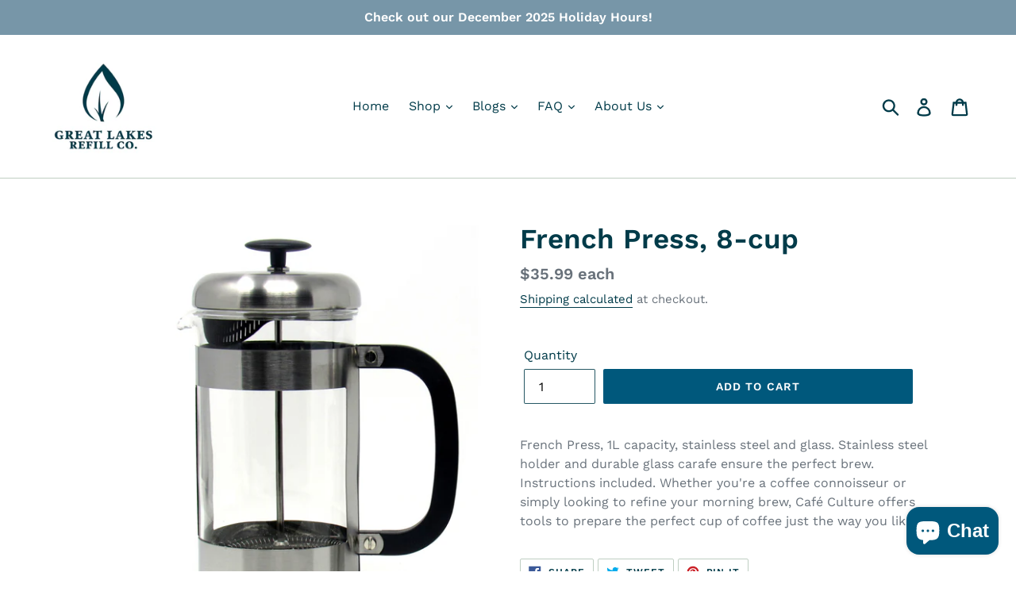

--- FILE ---
content_type: text/javascript
request_url: https://www.greatlakesrefillcompany.ca/cdn/shop/t/5/assets/globo.preorder.bundle.vendors-engine.7e10785773c93b56d470.min.js
body_size: 25116
content:
(window.webpackJsonp=window.webpackJsonp||[]).push([[8],{163:function(e,t,r){var n=r(35),i=r(6),a=r(9),s=r(10).f,u=r(47),o=r(206),c=u("meta"),l=0,f=Object.isExtensible||function(){return!0},h=function(e){s(e,c,{value:{objectID:"O"+ ++l,weakData:{}}})},p=e.exports={REQUIRED:!1,fastKey:function(e,t){if(!i(e))return"symbol"==typeof e?e:("string"==typeof e?"S":"P")+e;if(!a(e,c)){if(!f(e))return"F";if(!t)return"E";h(e)}return e[c].objectID},getWeakData:function(e,t){if(!a(e,c)){if(!f(e))return!0;if(!t)return!1;h(e)}return e[c].weakData},onFreeze:function(e){return o&&p.REQUIRED&&f(e)&&!a(e,c)&&h(e),e}};n[c]=!0},203:function(e,t,r){"use strict";var n=r(54),i=r(7),a=r(18),s=r(16),u=r(75),o=r(55);n("match",1,(function(e,t,r){return[function(t){var r=s(this),n=null==t?void 0:t[e];return void 0!==n?n.call(t,r):new RegExp(t)[e](String(r))},function(e){var n=r(t,e,this);if(n.done)return n.value;var s=i(e),c=String(this);if(!s.global)return o(s,c);var l=s.unicode;s.lastIndex=0;for(var f,h=[],p=0;null!==(f=o(s,c));){var v=String(f[0]);h[p]=v,""===v&&(s.lastIndex=u(c,a(s.lastIndex),l)),p++}return 0===p?null:h}]}))},204:function(e,t,r){"use strict";var n=r(21),i=r(6),a=[].slice,s={},u=function(e,t,r){if(!(t in s)){for(var n=[],i=0;i<t;i++)n[i]="a["+i+"]";s[t]=Function("C,a","return new C("+n.join(",")+")")}return s[t](e,r)};e.exports=Function.bind||function(e){var t=n(this),r=a.call(arguments,1),s=function(){var n=r.concat(a.call(arguments));return this instanceof s?u(t,n.length,n):t.apply(e,n)};return i(t.prototype)&&(s.prototype=t.prototype),s}},205:function(e,t,r){"use strict";var n=r(2),i=r(3),a=r(40),s=r(11),u=r(163),o=r(87),c=r(86),l=r(6),f=r(4),h=r(88),p=r(37),v=r(84);e.exports=function(e,t,r){var d=-1!==e.indexOf("Map"),g=-1!==e.indexOf("Weak"),m=d?"set":"add",k=i[e],y=k&&k.prototype,b=k,x={},w=function(e){var t=y[e];s(y,e,"add"==e?function(e){return t.call(this,0===e?0:e),this}:"delete"==e?function(e){return!(g&&!l(e))&&t.call(this,0===e?0:e)}:"get"==e?function(e){return g&&!l(e)?void 0:t.call(this,0===e?0:e)}:"has"==e?function(e){return!(g&&!l(e))&&t.call(this,0===e?0:e)}:function(e,r){return t.call(this,0===e?0:e,r),this})};if(a(e,"function"!=typeof k||!(g||y.forEach&&!f((function(){(new k).entries().next()})))))b=r.getConstructor(t,e,d,m),u.REQUIRED=!0;else if(a(e,!0)){var T=new b,R=T[m](g?{}:-0,1)!=T,O=f((function(){T.has(1)})),S=h((function(e){new k(e)})),E=!g&&f((function(){for(var e=new k,t=5;t--;)e[m](t,t);return!e.has(-0)}));S||((b=t((function(t,r){c(t,b,e);var n=v(new k,t,b);return null!=r&&o(r,n[m],n,d),n}))).prototype=y,y.constructor=b),(O||E)&&(w("delete"),w("has"),d&&w("get")),(E||R)&&w(m),g&&y.clear&&delete y.clear}return x[e]=b,n({global:!0,forced:b!=k},x),p(b,e),g||r.setStrong(b,e,d),b}},206:function(e,t,r){var n=r(4);e.exports=!n((function(){return Object.isExtensible(Object.preventExtensions({}))}))},207:function(e,t,r){"use strict";var n=r(10).f,i=r(25),a=r(146),s=r(42),u=r(86),o=r(87),c=r(72),l=r(85),f=r(8),h=r(163).fastKey,p=r(23),v=p.set,d=p.getterFor;e.exports={getConstructor:function(e,t,r,c){var l=e((function(e,n){u(e,l,t),v(e,{type:t,index:i(null),first:void 0,last:void 0,size:0}),f||(e.size=0),null!=n&&o(n,e[c],e,r)})),p=d(t),g=function(e,t,r){var n,i,a=p(e),s=m(e,t);return s?s.value=r:(a.last=s={index:i=h(t,!0),key:t,value:r,previous:n=a.last,next:void 0,removed:!1},a.first||(a.first=s),n&&(n.next=s),f?a.size++:e.size++,"F"!==i&&(a.index[i]=s)),e},m=function(e,t){var r,n=p(e),i=h(t);if("F"!==i)return n.index[i];for(r=n.first;r;r=r.next)if(r.key==t)return r};return a(l.prototype,{clear:function(){for(var e=p(this),t=e.index,r=e.first;r;)r.removed=!0,r.previous&&(r.previous=r.previous.next=void 0),delete t[r.index],r=r.next;e.first=e.last=void 0,f?e.size=0:this.size=0},delete:function(e){var t=p(this),r=m(this,e);if(r){var n=r.next,i=r.previous;delete t.index[r.index],r.removed=!0,i&&(i.next=n),n&&(n.previous=i),t.first==r&&(t.first=n),t.last==r&&(t.last=i),f?t.size--:this.size--}return!!r},forEach:function(e){for(var t,r=p(this),n=s(e,arguments.length>1?arguments[1]:void 0,3);t=t?t.next:r.first;)for(n(t.value,t.key,this);t&&t.removed;)t=t.previous},has:function(e){return!!m(this,e)}}),a(l.prototype,r?{get:function(e){var t=m(this,e);return t&&t.value},set:function(e,t){return g(this,0===e?0:e,t)}}:{add:function(e){return g(this,e=0===e?0:e,e)}}),f&&n(l.prototype,"size",{get:function(){return p(this).size}}),l},setStrong:function(e,t,r){var n=t+" Iterator",i=d(t),a=d(n);c(e,t,(function(e,t){v(this,{type:n,target:e,state:i(e),kind:t,last:void 0})}),(function(){for(var e=a(this),t=e.kind,r=e.last;r&&r.removed;)r=r.previous;return e.target&&(e.last=r=r?r.next:e.state.first)?"keys"==t?{value:r.key,done:!1}:"values"==t?{value:r.value,done:!1}:{value:[r.key,r.value],done:!1}:(e.target=void 0,{value:void 0,done:!0})}),r?"entries":"values",!r,!0),l(t)}}},209:function(e,t,r){"use strict";r.d(t,"a",(function(){return rn}));r(125),r(126),r(138),r(129),r(139),r(127),r(251),r(140),r(141),r(165),r(69),r(130),r(131),r(253),r(255),r(256),r(143),r(257),r(122),r(258),r(144),r(259),r(132),r(260),r(262),r(263),r(264),r(266),r(267),r(268),r(145),r(269),r(123),r(81),r(133),r(270),r(271),r(272),r(50),r(273),r(124),r(274),r(134),r(203),r(80),r(275),r(82),r(150),r(277),r(278),r(128),r(135),r(136);function n(e,t,r){return(n="undefined"!=typeof Reflect&&Reflect.get?Reflect.get:function(e,t,r){var n=function(e,t){for(;!Object.prototype.hasOwnProperty.call(e,t)&&null!==(e=h(e)););return e}(e,t);if(n){var i=Object.getOwnPropertyDescriptor(n,t);return i.get?i.get.call(r):i.value}})(e,t,r||e)}function i(e,t){if("function"!=typeof t&&null!==t)throw new TypeError("Super expression must either be null or a function");e.prototype=Object.create(t&&t.prototype,{constructor:{value:e,writable:!0,configurable:!0}}),t&&f(e,t)}function a(e){var t=l();return function(){var r,n=h(e);if(t){var i=h(this).constructor;r=Reflect.construct(n,arguments,i)}else r=n.apply(this,arguments);return s(this,r)}}function s(e,t){return!t||"object"!==S(t)&&"function"!=typeof t?u(e):t}function u(e){if(void 0===e)throw new ReferenceError("this hasn't been initialised - super() hasn't been called");return e}function o(e){var t="function"==typeof Map?new Map:void 0;return(o=function(e){if(null===e||(r=e,-1===Function.toString.call(r).indexOf("[native code]")))return e;var r;if("function"!=typeof e)throw new TypeError("Super expression must either be null or a function");if(void 0!==t){if(t.has(e))return t.get(e);t.set(e,n)}function n(){return c(e,arguments,h(this).constructor)}return n.prototype=Object.create(e.prototype,{constructor:{value:n,enumerable:!1,writable:!0,configurable:!0}}),f(n,e)})(e)}function c(e,t,r){return(c=l()?Reflect.construct:function(e,t,r){var n=[null];n.push.apply(n,t);var i=new(Function.bind.apply(e,n));return r&&f(i,r.prototype),i}).apply(null,arguments)}function l(){if("undefined"==typeof Reflect||!Reflect.construct)return!1;if(Reflect.construct.sham)return!1;if("function"==typeof Proxy)return!0;try{return Date.prototype.toString.call(Reflect.construct(Date,[],(function(){}))),!0}catch(e){return!1}}function f(e,t){return(f=Object.setPrototypeOf||function(e,t){return e.__proto__=t,e})(e,t)}function h(e){return(h=Object.setPrototypeOf?Object.getPrototypeOf:function(e){return e.__proto__||Object.getPrototypeOf(e)})(e)}var p=regeneratorRuntime.mark(Pe),v=regeneratorRuntime.mark(Le),d=regeneratorRuntime.mark(De),g=regeneratorRuntime.mark(Dt),m=regeneratorRuntime.mark(At),k=regeneratorRuntime.mark(zt),y=regeneratorRuntime.mark(Ct),b=regeneratorRuntime.mark(Or);function x(e,t){var r;if("undefined"==typeof Symbol||null==e[Symbol.iterator]){if(Array.isArray(e)||(r=R(e))||t&&e&&"number"==typeof e.length){r&&(e=r);var n=0,i=function(){};return{s:i,n:function(){return n>=e.length?{done:!0}:{done:!1,value:e[n++]}},e:function(e){throw e},f:i}}throw new TypeError("Invalid attempt to iterate non-iterable instance.\nIn order to be iterable, non-array objects must have a [Symbol.iterator]() method.")}var a,s=!0,u=!1;return{s:function(){r=e[Symbol.iterator]()},n:function(){var e=r.next();return s=e.done,e},e:function(e){u=!0,a=e},f:function(){try{s||null==r.return||r.return()}finally{if(u)throw a}}}}function w(e,t){return function(e){if(Array.isArray(e))return e}(e)||function(e,t){if("undefined"==typeof Symbol||!(Symbol.iterator in Object(e)))return;var r=[],n=!0,i=!1,a=void 0;try{for(var s,u=e[Symbol.iterator]();!(n=(s=u.next()).done)&&(r.push(s.value),!t||r.length!==t);n=!0);}catch(e){i=!0,a=e}finally{try{n||null==u.return||u.return()}finally{if(i)throw a}}return r}(e,t)||R(e,t)||function(){throw new TypeError("Invalid attempt to destructure non-iterable instance.\nIn order to be iterable, non-array objects must have a [Symbol.iterator]() method.")}()}function T(e){return function(e){if(Array.isArray(e))return O(e)}(e)||function(e){if("undefined"!=typeof Symbol&&Symbol.iterator in Object(e))return Array.from(e)}(e)||R(e)||function(){throw new TypeError("Invalid attempt to spread non-iterable instance.\nIn order to be iterable, non-array objects must have a [Symbol.iterator]() method.")}()}function R(e,t){if(e){if("string"==typeof e)return O(e,t);var r=Object.prototype.toString.call(e).slice(8,-1);return"Object"===r&&e.constructor&&(r=e.constructor.name),"Map"===r||"Set"===r?Array.from(e):"Arguments"===r||/^(?:Ui|I)nt(?:8|16|32)(?:Clamped)?Array$/.test(r)?O(e,t):void 0}}function O(e,t){(null==t||t>e.length)&&(t=e.length);for(var r=0,n=new Array(t);r<t;r++)n[r]=e[r];return n}function S(e){return(S="function"==typeof Symbol&&"symbol"==typeof Symbol.iterator?function(e){return typeof e}:function(e){return e&&"function"==typeof Symbol&&e.constructor===Symbol&&e!==Symbol.prototype?"symbol":typeof e})(e)}function E(e,t){if(!(e instanceof t))throw new TypeError("Cannot call a class as a function")}function F(e,t){for(var r=0;r<t.length;r++){var n=t[r];n.enumerable=n.enumerable||!1,n.configurable=!0,"value"in n&&(n.writable=!0),Object.defineProperty(e,n.key,n)}}function q(e,t,r){return t&&F(e.prototype,t),r&&F(e,r),e}
/*! *****************************************************************************
Copyright (c) Microsoft Corporation.

Permission to use, copy, modify, and/or distribute this software for any
purpose with or without fee is hereby granted.

THE SOFTWARE IS PROVIDED "AS IS" AND THE AUTHOR DISCLAIMS ALL WARRANTIES WITH
REGARD TO THIS SOFTWARE INCLUDING ALL IMPLIED WARRANTIES OF MERCHANTABILITY
AND FITNESS. IN NO EVENT SHALL THE AUTHOR BE LIABLE FOR ANY SPECIAL, DIRECT,
INDIRECT, OR CONSEQUENTIAL DAMAGES OR ANY DAMAGES WHATSOEVER RESULTING FROM
LOSS OF USE, DATA OR PROFITS, WHETHER IN AN ACTION OF CONTRACT, NEGLIGENCE OR
OTHER TORTIOUS ACTION, ARISING OUT OF OR IN CONNECTION WITH THE USE OR
PERFORMANCE OF THIS SOFTWARE.
***************************************************************************** */var j=function(){return(j=Object.assign||function(e){for(var t,r=1,n=arguments.length;r<n;r++)for(var i in t=arguments[r])Object.prototype.hasOwnProperty.call(t,i)&&(e[i]=t[i]);return e}).apply(this,arguments)};function P(e,t,r,n){return new(r||(r=Promise))((function(i,a){function s(e){try{o(n.next(e))}catch(e){a(e)}}function u(e){try{o(n.throw(e))}catch(e){a(e)}}function o(e){var t;e.done?i(e.value):(t=e.value,t instanceof r?t:new r((function(e){e(t)}))).then(s,u)}o((n=n.apply(e,t||[])).next())}))}var L=function(){function e(){E(this,e)}return q(e,[{key:"liquidMethodMissing",value:function(e){}}]),e}(),D=Object.prototype.toString,A=String.prototype.toLowerCase,I=Object.hasOwnProperty;function M(e){return"string"==typeof e}function N(e){return"function"==typeof e}function _(e){return e&&N(e.then)}function z(e){return e&&N(e.next)&&N(e.throw)&&N(e.return)}function C(e){return M(e=B(e))?e:U(e)?"":H(e)?e.map((function(e){return C(e)})).join(""):String(e)}function B(e){return e instanceof L&&N(e.valueOf)?e.valueOf():e}function V(e){return"number"==typeof e}function U(e){return null==e}function H(e){return"[object Array]"===D.call(e)}function Q(e,t){for(var r in e=e||{})if(I.call(e,r)&&!1===t(e[r],r,e))break;return e}function W(e){return e[e.length-1]}function $(e){var t=S(e);return null!==e&&("object"===t||"function"===t)}function Y(e,t){for(var r=arguments.length>2&&void 0!==arguments[2]?arguments[2]:1,n=[],i=e;i<t;i+=r)n.push(i);return n}function J(e,t){var r=arguments.length>2&&void 0!==arguments[2]?arguments[2]:" ";return X(e,t,r,(function(e,t){return t+e}))}function X(e,t,r,n){for(var i=t-(e=String(e)).length;i-- >0;)e=n(e,r);return e}function Z(e){return e}function G(e){return e.replace(/(\w?)([A-Z])/g,(function(e,t,r){return(t?t+"_":"")+r.toLowerCase()}))}function K(e,t){return e.length>t?e.slice(0,t-3)+"...":e}function ee(e,t){return null==e&&null==t?0:null==e?1:null==t||(e=A.call(e))<(t=A.call(t))?-1:e>t?1:0}function te(e){return function(){for(var t=arguments.length,r=new Array(t),n=0;n<t;n++)r[n]=arguments[n];return e.apply(void 0,T(r.map(B)))}}function re(e){return e.replace(/[-[\]{}()*+?.,\\^$|#\s]/g,"\\$&")}var ne=function e(t,r,n,i){E(this,e),this.key=t,this.value=r,this.next=n,this.prev=i},ie=function(){function e(t){var r=arguments.length>1&&void 0!==arguments[1]?arguments[1]:0;E(this,e),this.limit=t,this.size=r,this.cache={},this.head=new ne("HEAD",null,null,null),this.tail=new ne("TAIL",null,null,null),this.head.next=this.tail,this.tail.prev=this.head}return q(e,[{key:"write",value:function(e,t){if(this.cache[e])this.cache[e].value=t;else{var r=new ne(e,t,this.head.next,this.head);this.head.next.prev=r,this.head.next=r,this.cache[e]=r,this.size++,this.ensureLimit()}}},{key:"read",value:function(e){if(this.cache[e]){var t=this.cache[e].value;return this.remove(e),this.write(e,t),t}}},{key:"remove",value:function(e){var t=this.cache[e];t.prev.next=t.next,t.next.prev=t.prev,delete this.cache[e],this.size--}},{key:"clear",value:function(){this.head.next=this.tail,this.tail.prev=this.head,this.size=0,this.cache={}}},{key:"ensureLimit",value:function(){this.size>this.limit&&this.remove(this.tail.prev.key)}}]),e}();function ae(e,t){var r=document.createElement("base");r.href=e;var n=document.getElementsByTagName("head")[0];n.insertBefore(r,n.firstChild);var i=document.createElement("a");i.href=t;var a=i.href;return n.removeChild(r),a}var se=Object.freeze({__proto__:null,resolve:function(e,t,r){return e.length&&"/"!==W(e)&&(e+="/"),ae(e,t).replace(/^(\w+:\/\/[^/]+)(\/[^?]+)/,(function(e,t,n){var i=n.split("/").pop();return/\.\w+$/.test(i)?e:t+n+r}))},readFile:function(e){return P(this,void 0,void 0,regeneratorRuntime.mark((function t(){return regeneratorRuntime.wrap((function(t){for(;;)switch(t.prev=t.next){case 0:return t.abrupt("return",new Promise((function(t,r){var n=new XMLHttpRequest;n.onload=function(){n.status>=200&&n.status<300?t(n.responseText):r(new Error(n.statusText))},n.onerror=function(){r(new Error("An error occurred whilst receiving the response."))},n.open("GET",e),n.send()})));case 1:case"end":return t.stop()}}),t)})))},readFileSync:function(e){var t=new XMLHttpRequest;if(t.open("GET",e,!1),t.send(),t.status<200||t.status>=300)throw new Error(t.statusText);return t.responseText},exists:function(e){return P(this,void 0,void 0,regeneratorRuntime.mark((function e(){return regeneratorRuntime.wrap((function(e){for(;;)switch(e.prev=e.next){case 0:return e.abrupt("return",!0);case 1:case"end":return e.stop()}}),e)})))},existsSync:function(e){return!0},dirname:function(e){return ae(e,".")},sep:"/"});function ue(e){return e&&N(e.equals)}function oe(e,t){return!ce(e,t)}function ce(e,t){return t.opts.jsTruthy?!e:!1===e||null==e}var le={"==":function(e,t){return ue(e)?e.equals(t):ue(t)?t.equals(e):B(e)===B(t)},"!=":function(e,t){return ue(e)?!e.equals(t):ue(t)?!t.equals(e):B(e)!==B(t)},">":function(e,t){return ue(e)?e.gt(t):ue(t)?t.lt(e):B(e)>B(t)},"<":function(e,t){return ue(e)?e.lt(t):ue(t)?t.gt(e):B(e)<B(t)},">=":function(e,t){return ue(e)?e.geq(t):ue(t)?t.leq(e):B(e)>=B(t)},"<=":function(e,t){return ue(e)?e.leq(t):ue(t)?t.geq(e):B(e)<=B(t)},contains:function(e,t){return e=B(e),t=B(t),!(!e||!N(e.indexOf))&&e.indexOf(t)>-1},and:function(e,t,r){return oe(B(e),r)&&oe(B(t),r)},or:function(e,t,r){return oe(B(e),r)||oe(B(t),r)}},fe=[0,0,0,0,0,0,0,0,0,20,4,4,4,20,0,0,0,0,0,0,0,0,0,0,0,0,0,0,0,0,0,0,20,2,8,0,0,0,0,8,0,0,0,64,0,65,0,0,33,33,33,33,33,33,33,33,33,33,0,0,2,2,2,1,0,1,1,1,1,1,1,1,1,1,1,1,1,1,1,1,1,1,1,1,1,1,1,1,1,1,1,0,0,0,0,1,0,1,1,1,1,1,1,1,1,1,1,1,1,1,1,1,1,1,1,1,1,1,1,1,1,1,1,0,0,0,0,0];function he(e){for(var t={},r=0,n=Object.entries(e);r<n.length;r++){for(var i=w(n[r],2),a=i[0],s=i[1],u=t,o=0;o<a.length;o++){var c=a[o];u[c]=u[c]||{},o===a.length-1&&1&fe[a.charCodeAt(o)]&&(u[c].needBoundary=!0),u=u[c]}u.handler=s,u.end=!0}return t}fe[160]=fe[5760]=fe[6158]=fe[8192]=fe[8193]=fe[8194]=fe[8195]=fe[8196]=fe[8197]=fe[8198]=fe[8199]=fe[8200]=fe[8201]=fe[8202]=fe[8232]=fe[8233]=fe[8239]=fe[8287]=fe[12288]=4;var pe={"&":"&amp;","<":"&lt;",">":"&gt;",'"':"&#34;","'":"&#39;"},ve={"&amp;":"&","&lt;":"<","&gt;":">","&#34;":'"',"&#39;":"'"};function de(e){return C(e).replace(/&|<|>|"|'/g,(function(e){return pe[e]}))}var ge=te(Math.abs),me=te(Math.max),ke=te(Math.min),ye=te(Math.ceil),be=te((function(e,t){var r=arguments.length>2&&void 0!==arguments[2]&&arguments[2];return r?Math.floor(e/t):e/t})),xe=te(Math.floor),we=te((function(e,t){return e-t})),Te=te((function(e,t){return e%t})),Re=te((function(e,t){return e*t}));function Oe(e){return H(e=B(e))?e:M(e)&&e.length>0?[e]:$(t=e)&&Symbol.iterator in t?Array.from(e):$(e)?Object.keys(e).map((function(t){return[t,e[t]]})):[];var t}function Se(e){return U(e)?[]:H(e)?e:[e]}var Ee=te((function(e,t){return Se(e).join(void 0===t?" ":t)})),Fe=te((function(e){return H(e)?W(e):""})),qe=te((function(e){return H(e)?e[0]:""})),je=te((function(e){return T(Se(e)).reverse()}));function Pe(e,t){var r,n,i,a;return regeneratorRuntime.wrap((function(s){for(;;)switch(s.prev=s.next){case 0:r=[],n=x(Se(B(e))),s.prev=2,n.s();case 4:if((i=n.n()).done){s.next=20;break}if(a=i.value,s.t0=r,s.t1=a,!t){s.next=14;break}return s.next=11,this.context._getFromScope(a,C(t).split("."));case 11:s.t2=s.sent,s.next=15;break;case 14:s.t2=a;case 15:s.t3=s.t2,s.t4=[s.t1,s.t3],s.t0.push.call(s.t0,s.t4);case 18:s.next=4;break;case 20:s.next=25;break;case 22:s.prev=22,s.t5=s.catch(2),n.e(s.t5);case 25:return s.prev=25,n.f(),s.finish(25);case 28:return s.abrupt("return",r.sort((function(e,t){var r=e[1],n=t[1];return r<n?-1:r>n?1:0})).map((function(e){return e[0]})));case 29:case"end":return s.stop()}}),p,this,[[2,22,25,28]])}function Le(e,t){var r,n,i,a;return regeneratorRuntime.wrap((function(s){for(;;)switch(s.prev=s.next){case 0:r=[],n=x(Se(B(e))),s.prev=2,n.s();case 4:if((i=n.n()).done){s.next=13;break}return a=i.value,s.t0=r,s.next=9,this.context._getFromScope(a,C(t).split("."));case 9:s.t1=s.sent,s.t0.push.call(s.t0,s.t1);case 11:s.next=4;break;case 13:s.next=18;break;case 15:s.prev=15,s.t2=s.catch(2),n.e(s.t2);case 18:return s.prev=18,n.f(),s.finish(18);case 21:return s.abrupt("return",r);case 22:case"end":return s.stop()}}),v,this,[[2,15,18,21]])}function De(e,t,r){var n,i,a,s,u=this;return regeneratorRuntime.wrap((function(o){for(;;)switch(o.prev=o.next){case 0:n=[],e=Se(B(e)),i=x(e),o.prev=3,i.s();case 5:if((a=i.n()).done){o.next=14;break}return s=a.value,o.t0=n,o.next=10,this.context._getFromScope(s,C(t).split("."));case 10:o.t1=o.sent,o.t0.push.call(o.t0,o.t1);case 12:o.next=5;break;case 14:o.next=19;break;case 16:o.prev=16,o.t2=o.catch(3),i.e(o.t2);case 19:return o.prev=19,i.f(),o.finish(19);case 22:return o.abrupt("return",e.filter((function(e,t){return void 0===r?oe(n[t],u.context):ue(r)?r.equals(n[t]):n[t]===r})));case 23:case"end":return o.stop()}}),d,this,[[3,16,19,22]])}var Ae=/%([-_0^#:]+)?(\d+)?([EO])?(.)/,Ie=["January","February","March","April","May","June","July","August","September","October","November","December"],Me=["Sunday","Monday","Tuesday","Wednesday","Thursday","Friday","Saturday"],Ne=Ie.map(Ce),_e=Me.map(Ce),ze={1:"st",2:"nd",3:"rd",default:"th"};function Ce(e){return e.slice(0,3)}function Be(e){return[31,function(e){var t=e.getFullYear();return!(0!=(3&t)||!(t%100||t%400==0&&t))}(e)?29:28,31,30,31,30,31,31,30,31,30,31]}function Ve(e){for(var t=0,r=0;r<e.getMonth();++r)t+=Be(e)[r];return t+e.getDate()}function Ue(e,t){var r=Ve(e)+(t-e.getDay()),n=7-new Date(e.getFullYear(),0,1).getDay()+t;return String(Math.floor((r-n)/7)+1)}var He={d:2,e:2,H:2,I:2,j:3,k:2,l:2,L:3,m:2,M:2,S:2,U:2,W:2},Qe={a:" ",A:" ",b:" ",B:" ",c:" ",e:" ",k:" ",l:" ",p:" ",P:" "},We={a:function(e){return _e[e.getDay()]},A:function(e){return Me[e.getDay()]},b:function(e){return Ne[e.getMonth()]},B:function(e){return Ie[e.getMonth()]},c:function(e){return e.toLocaleString()},C:function(e){return function(e){return parseInt(e.getFullYear().toString().substring(0,2),10)}(e)},d:function(e){return e.getDate()},e:function(e){return e.getDate()},H:function(e){return e.getHours()},I:function(e){return String(e.getHours()%12||12)},j:function(e){return Ve(e)},k:function(e){return e.getHours()},l:function(e){return String(e.getHours()%12||12)},L:function(e){return e.getMilliseconds()},m:function(e){return e.getMonth()+1},M:function(e){return e.getMinutes()},N:function(e,t){var r=Number(t.width)||9;return function(e,t){var r=arguments.length>2&&void 0!==arguments[2]?arguments[2]:" ";return X(e,t,r,(function(e,t){return e+t}))}(String(e.getMilliseconds()).slice(0,r),r,"0")},p:function(e){return e.getHours()<12?"AM":"PM"},P:function(e){return e.getHours()<12?"am":"pm"},q:function(e){return function(e){var t=e.getDate().toString(),r=parseInt(t.slice(-1));return ze[r]||ze.default}(e)},s:function(e){return Math.round(e.getTime()/1e3)},S:function(e){return e.getSeconds()},u:function(e){return e.getDay()||7},U:function(e){return Ue(e,0)},w:function(e){return e.getDay()},W:function(e){return Ue(e,1)},x:function(e){return e.toLocaleDateString()},X:function(e){return e.toLocaleTimeString()},y:function(e){return e.getFullYear().toString().slice(2,4)},Y:function(e){return e.getFullYear()},z:function(e,t){var r=Math.abs(e.getTimezoneOffset()),n=Math.floor(r/60),i=r%60;return(e.getTimezoneOffset()>0?"-":"+")+J(n,2,"0")+(t.flags[":"]?":":"")+J(i,2,"0")},t:function(){return"\t"},n:function(){return"\n"},"%":function(){return"%"}};function $e(e,t){var r=w(t,5),n=r[0],i=r[1],a=void 0===i?"":i,s=r[2],u=r[3],o=r[4],c=We[o];if(!c)return n;var l,f={},h=x(a);try{for(h.s();!(l=h.n()).done;){f[l.value]=!0}}catch(e){h.e(e)}finally{h.f()}var p,v=String(c(e,{flags:f,width:s,modifier:u})),d=Qe[o]||"0",g=s||He[o]||0;return f["^"]?v=v.toUpperCase():f["#"]&&(v=T(p=v).some((function(e){return e>="a"&&e<="z"}))?p.toUpperCase():p.toLowerCase()),f._?d=" ":f[0]&&(d="0"),f["-"]&&(g=0),J(v,g,d)}We.h=We.b;var Ye=(new Date).getTimezoneOffset(),Je=/([zZ]|([+-])(\d{2}):(\d{2}))$/,Xe=function(){function e(t,r){if(E(this,e),t instanceof e)this.date=t.date,r=t.timezoneOffset;else{var n=6e4*(Ye-r),i=new Date(t).getTime()+n;this.date=new Date(i)}this.timezoneOffset=r}return q(e,[{key:"getTime",value:function(){return this.date.getTime()}},{key:"getMilliseconds",value:function(){return this.date.getMilliseconds()}},{key:"getSeconds",value:function(){return this.date.getSeconds()}},{key:"getMinutes",value:function(){return this.date.getMinutes()}},{key:"getHours",value:function(){return this.date.getHours()}},{key:"getDay",value:function(){return this.date.getDay()}},{key:"getDate",value:function(){return this.date.getDate()}},{key:"getMonth",value:function(){return this.date.getMonth()}},{key:"getFullYear",value:function(){return this.date.getFullYear()}},{key:"toLocaleTimeString",value:function(e){return this.date.toLocaleTimeString(e)}},{key:"toLocaleDateString",value:function(e){return this.date.toLocaleDateString(e)}},{key:"getTimezoneOffset",value:function(){return this.timezoneOffset}}],[{key:"createDateFixedToTimezone",value:function(t){var r=t.match(Je);if(r&&"Z"===r[1])return new e(+new Date(t),0);if(r&&r[2]&&r[3]&&r[4]){var n=w(r,5),i=n[2],a=n[3],s=n[4],u=("+"===i?-1:1)*(60*parseInt(a,10)+parseInt(s,10));return new e(+new Date(t),u)}return new Date(t)}}]),e}();var Ze=Z,Ge=function(e){i(r,e);var t=a(r);function r(e,n){var i;return E(this,r),(i=t.call(this,e.message)).originalError=e,i.token=n,i.context="",i}return q(r,[{key:"update",value:function(){var e,t,r,n,i,a=this.originalError;this.context=(e=this.token,t=w(e.getPosition(),1)[0],r=e.input.split("\n"),n=Math.max(t-2,1),i=Math.min(t+3,r.length),Y(n,i+1).map((function(e){var n=e===t?">> ":"   ",a=J(String(e),String(i).length),s=r[e-1];return"".concat(n).concat(a,"| ").concat(s)})).join("\n")),this.message=function(e,t){t.file&&(e+=", file:".concat(t.file));var r=w(t.getPosition(),2),n=r[0],i=r[1];return e+=", line:".concat(n,", col:").concat(i)}(a.message,this.token),this.stack=this.message+"\n"+this.context+"\n"+this.stack+"\nFrom "+a.stack}}]),r}(o(Error)),Ke=function(e){i(r,e);var t=a(r);function r(e,i){var a,s;return E(this,r),(s=t.call(this,new Error(e),i)).name="TokenizationError",n((a=u(s),h(r.prototype)),"update",a).call(a),s}return r}(Ge),et=function(e){i(r,e);var t=a(r);function r(e,i){var a,s;return E(this,r),(s=t.call(this,e,i)).name="ParseError",s.message=e.message,n((a=u(s),h(r.prototype)),"update",a).call(a),s}return r}(Ge),tt=function(e){i(r,e);var t=a(r);function r(e,i){var a,s;return E(this,r),(s=t.call(this,e,i.token)).name="RenderError",s.message=e.message,n((a=u(s),h(r.prototype)),"update",a).call(a),s}return q(r,null,[{key:"is",value:function(e){return"RenderError"===e.name}}]),r}(Ge),rt=function(e){i(r,e);var t=a(r);function r(e,i){var a,s;return E(this,r),(s=t.call(this,e,i)).name="UndefinedVariableError",s.message=e.message,n((a=u(s),h(r.prototype)),"update",a).call(a),s}return r}(Ge),nt=function(e){i(r,e);var t=a(r);function r(e){var n;return E(this,r),(n=t.call(this,"undefined variable: ".concat(e))).name="InternalUndefinedVariableError",n.variableName=e,n}return r}(o(Error)),it=function(e){i(r,e);var t=a(r);function r(e){var n;return E(this,r),(n=t.call(this,e)).name="AssertionError",n.message=e+"",n}return r}(o(Error));function at(e,t){if(!e){var r="function"==typeof t?t():t||"expect ".concat(e," to be true");throw new it(r)}}var st,ut=Object.freeze({__proto__:null,escape:de,escapeOnce:function(e){return de(function(e){return C(e).replace(/&(amp|lt|gt|#34|#39);/g,(function(e){return ve[e]}))}(C(e)))},newlineToBr:function(e){return C(e).replace(/\n/g,"<br />\n")},stripHtml:function(e){return C(e).replace(/<script.*?<\/script>|<!--.*?-->|<style.*?<\/style>|<.*?>/g,"")},abs:ge,atLeast:me,atMost:ke,ceil:ye,dividedBy:be,floor:xe,minus:we,modulo:Te,times:Re,round:function(e){var t=arguments.length>1&&void 0!==arguments[1]?arguments[1]:0;e=B(e),t=B(t);var r=Math.pow(10,t);return Math.round(e*r)/r},plus:function(e,t){return e=B(e),t=B(t),Number(e)+Number(t)},urlDecode:function(e){return C(e).split("+").map(decodeURIComponent).join(" ")},urlEncode:function(e){return C(e).split(" ").map(encodeURIComponent).join("+")},join:Ee,last:Fe,first:qe,reverse:je,sort:Pe,sortNatural:function(e,t){e=B(e);var r=C(t),n=void 0===t?ee:function(e,t){return ee(e[r],t[r])};return T(Se(e)).sort(n)},size:function(e){return e&&e.length||0},map:Le,compact:function(e){return Se(e=B(e)).filter((function(e){return!U(B(e))}))},concat:function(e){var t=arguments.length>1&&void 0!==arguments[1]?arguments[1]:[];return e=B(e),t=Se(t).map((function(e){return B(e)})),Se(e).concat(t)},slice:function(e,t){var r=arguments.length>2&&void 0!==arguments[2]?arguments[2]:1;return U(e=B(e))?[]:(H(e)||(e=C(e)),t=t<0?e.length+t:t,e.slice(t,t+r))},where:De,uniq:function(e){e=B(e);var t={};return(e||[]).filter((function(e){return!I.call(t,String(e))&&(t[String(e)]=!0,!0)}))},date:function(e,t){var r,n=this.context.opts;return e=B(e),t=C(t),function(e){return(e instanceof Date||e instanceof Xe)&&!isNaN(e.getTime())}(r="now"===e||"today"===e?new Date:V(e)?new Date(1e3*e):M(e)?/^\d+$/.test(e)?new Date(1e3*+e):n.preserveTimezones?Xe.createDateFixedToTimezone(e):new Date(e):e)?(n.hasOwnProperty("timezoneOffset")&&(r=new Xe(r,n.timezoneOffset)),function(e,t){for(var r,n="",i=t;r=Ae.exec(i);)n+=i.slice(0,r.index),i=i.slice(r.index+r[0].length),n+=$e(e,r);return n+i}(r,t)):e},Default:function(e,t){if(H(e=B(e))||M(e))return e.length?e:t;for(var r=arguments.length,n=new Array(r>2?r-2:0),i=2;i<r;i++)n[i-2]=arguments[i];return(!1!==e||!new Map(n).get("allow_false"))&&(ce(e,this.context)?t:e)},json:function(e){return JSON.stringify(e)},raw:Ze,append:function(e,t){return at(2===arguments.length,"append expect 2 arguments"),C(e)+C(t)},prepend:function(e,t){return at(2===arguments.length,"prepend expect 2 arguments"),C(t)+C(e)},lstrip:function(e,t){return t?(t=re(C(t)),C(e).replace(new RegExp("^[".concat(t,"]+"),"g"),"")):C(e).replace(/^\s+/,"")},downcase:function(e){return C(e).toLowerCase()},upcase:function(e){return C(e).toUpperCase()},remove:function(e,t){return C(e).split(String(t)).join("")},removeFirst:function(e,t){return C(e).replace(String(t),"")},rstrip:function(e,t){return t?(t=re(C(t)),C(e).replace(new RegExp("[".concat(t,"]+$"),"g"),"")):C(e).replace(/\s+$/,"")},split:function(e,t){for(var r=C(e).split(String(t));r.length&&""===r[r.length-1];)r.pop();return r},strip:function(e,t){return t?(t=re(C(t)),C(e).replace(new RegExp("^[".concat(t,"]+"),"g"),"").replace(new RegExp("[".concat(t,"]+$"),"g"),"")):C(e).trim()},stripNewlines:function(e){return C(e).replace(/\n/g,"")},capitalize:function(e){return(e=C(e)).charAt(0).toUpperCase()+e.slice(1).toLowerCase()},replace:function(e,t,r){return C(e).split(String(t)).join(r)},replaceFirst:function(e,t,r){return C(e).replace(String(t),r)},truncate:function(e){var t=arguments.length>1&&void 0!==arguments[1]?arguments[1]:50,r=arguments.length>2&&void 0!==arguments[2]?arguments[2]:"...";return(e=C(e)).length<=t?e:e.substring(0,t-r.length)+r},truncatewords:function(e){var t=arguments.length>1&&void 0!==arguments[1]?arguments[1]:15,r=arguments.length>2&&void 0!==arguments[2]?arguments[2]:"...",n=C(e).split(/\s+/),i=n.slice(0,t).join(" ");return n.length>=t&&(i+=r),i}});function ot(e){return!!(yt(e)&st.Delimited)}function ct(e){return yt(e)===st.Operator}function lt(e){return yt(e)===st.HTML}function ft(e){return yt(e)===st.Output}function ht(e){return yt(e)===st.Tag}function pt(e){return yt(e)===st.Quoted}function vt(e){return yt(e)===st.Literal}function dt(e){return yt(e)===st.Number}function gt(e){return yt(e)===st.PropertyAccess}function mt(e){return yt(e)===st.Word}function kt(e){return yt(e)===st.Range}function yt(e){return e?e.kind:-1}!function(e){e[e.Number=1]="Number",e[e.Literal=2]="Literal",e[e.Tag=4]="Tag",e[e.Output=8]="Output",e[e.HTML=16]="HTML",e[e.Filter=32]="Filter",e[e.Hash=64]="Hash",e[e.PropertyAccess=128]="PropertyAccess",e[e.Word=256]="Word",e[e.Range=512]="Range",e[e.Quoted=1024]="Quoted",e[e.Operator=2048]="Operator",e[e.Delimited=12]="Delimited"}(st||(st={}));var bt=function(e){i(r,e);var t=a(r);function r(){return E(this,r),t.apply(this,arguments)}return q(r,[{key:"equals",value:function(e){return U(B(e))}},{key:"gt",value:function(){return!1}},{key:"geq",value:function(){return!1}},{key:"lt",value:function(){return!1}},{key:"leq",value:function(){return!1}},{key:"valueOf",value:function(){return null}}]),r}(L),xt=function(e){i(r,e);var t=a(r);function r(){return E(this,r),t.apply(this,arguments)}return q(r,[{key:"equals",value:function(e){return!(e instanceof r)&&(M(e=B(e))||H(e)?0===e.length:!!$(e)&&0===Object.keys(e).length)}},{key:"gt",value:function(){return!1}},{key:"geq",value:function(){return!1}},{key:"lt",value:function(){return!1}},{key:"leq",value:function(){return!1}},{key:"valueOf",value:function(){return""}}]),r}(L),wt=function(e){i(r,e);var t=a(r);function r(){return E(this,r),t.apply(this,arguments)}return q(r,[{key:"equals",value:function(e){return!1===e||(!!U(B(e))||(M(e)?/^\s*$/.test(e):n(h(r.prototype),"equals",this).call(this,e)))}}]),r}(xt),Tt=new bt,Rt={true:!0,false:!1,nil:Tt,null:Tt,empty:new xt,blank:new wt},Ot=/[\da-fA-F]/,St=/[0-7]/,Et={b:"\b",f:"\f",n:"\n",r:"\r",t:"\t",v:"\v"};function Ft(e){var t=e.charCodeAt(0);return t>=97?t-87:t>=65?t-55:t-48}function qt(e){for(var t="",r=1;r<e.length-1;r++)if("\\"===e[r])if(void 0!==Et[e[r+1]])t+=Et[e[++r]];else if("u"===e[r+1]){for(var n=0,i=r+2;i<=r+5&&Ot.test(e[i]);)n=16*n+Ft(e[i++]);r=i-1,t+=String.fromCharCode(n)}else if(St.test(e[r+1])){for(var a=r+1,s=0;a<=r+3&&St.test(e[a]);)s=8*s+Ft(e[a++]);r=a-1,t+=String.fromCharCode(s)}else t+=e[++r];else t+=e[r];return t}function jt(e){return P(this,void 0,void 0,regeneratorRuntime.mark((function t(){var r,n,i,a;return regeneratorRuntime.wrap((function(t){for(;;)switch(t.prev=t.next){case 0:if(z(e)){t.next=2;break}return t.abrupt("return",e);case 2:n=!1,i="next";case 4:if(a=e[i](r),n=a.done,r=a.value,i="next",t.prev=8,z(r)&&(r=jt(r)),!_(r)){t.next=14;break}return t.next=13,r;case 13:r=t.sent;case 14:t.next=20;break;case 16:t.prev=16,t.t0=t.catch(8),i="throw",r=t.t0;case 20:if(!n){t.next=4;break}case 21:return t.abrupt("return",r);case 22:case"end":return t.stop()}}),t,null,[[8,16]])})))}function Pt(e){if(!z(e))return e;var t,r=!1,n="next";do{var i=e[n](t);if(r=i.done,n="next",z(t=i.value))try{t=Pt(t)}catch(e){n="throw",t=e}}while(!r);return t}var Lt=function(){function e(t){E(this,e),this.postfix=T(Ct(t))}return q(e,[{key:"evaluate",value:regeneratorRuntime.mark((function e(t,r){var n,i,a,s,u,o,c;return regeneratorRuntime.wrap((function(e){for(;;)switch(e.prev=e.next){case 0:at(t,"unable to evaluate: context not defined"),n=[],i=x(this.postfix),e.prev=3,i.s();case 5:if((a=i.n()).done){e.next=23;break}if(!ct(s=a.value)){e.next=16;break}return u=n.pop(),o=n.pop(),e.next=12,Nt(t.opts.operators,s,o,u,t);case 12:c=e.sent,n.push(c),e.next=21;break;case 16:return e.t0=n,e.next=19,Dt(s,t,r&&1===this.postfix.length);case 19:e.t1=e.sent,e.t0.push.call(e.t0,e.t1);case 21:e.next=5;break;case 23:e.next=28;break;case 25:e.prev=25,e.t2=e.catch(3),i.e(e.t2);case 28:return e.prev=28,i.f(),e.finish(28);case 31:return e.abrupt("return",n[0]);case 32:case"end":return e.stop()}}),e,this,[[3,25,28,31]])}))}]),e}();function Dt(e,t){var r,n=arguments;return regeneratorRuntime.wrap((function(i){for(;;)switch(i.prev=i.next){case 0:if(r=n.length>2&&void 0!==n[2]&&n[2],!gt(e)){i.next=5;break}return i.next=4,At(e,t,r);case 4:return i.abrupt("return",i.sent);case 5:if(!kt(e)){i.next=9;break}return i.next=8,zt(e,t);case 8:return i.abrupt("return",i.sent);case 9:if(!vt(e)){i.next=11;break}return i.abrupt("return",_t(e));case 11:if(!dt(e)){i.next=13;break}return i.abrupt("return",It(e));case 13:if(!mt(e)){i.next=15;break}return i.abrupt("return",e.getText());case 15:if(!pt(e)){i.next=17;break}return i.abrupt("return",Mt(e));case 17:case"end":return i.stop()}}),g)}function At(e,t,r){var n,i,a,s;return regeneratorRuntime.wrap((function(u){for(;;)switch(u.prev=u.next){case 0:n=[],i=x(e.props),u.prev=2,i.s();case 4:if((a=i.n()).done){u.next=13;break}return s=a.value,u.t0=n,u.next=9,Dt(s,t,!1);case 9:u.t1=u.sent,u.t0.push.call(u.t0,u.t1);case 11:u.next=4;break;case 13:u.next=18;break;case 15:u.prev=15,u.t2=u.catch(2),i.e(u.t2);case 18:return u.prev=18,i.f(),u.finish(18);case 21:return u.prev=21,u.next=24,t._get([e.propertyName].concat(n));case 24:return u.abrupt("return",u.sent);case 27:if(u.prev=27,u.t3=u.catch(21),!r||"InternalUndefinedVariableError"!==u.t3.name){u.next=31;break}return u.abrupt("return",null);case 31:throw new rt(u.t3,e);case 32:case"end":return u.stop()}}),m,null,[[2,15,18,21],[21,27]])}function It(e){var t=e.whole.content+"."+(e.decimal?e.decimal.content:"");return Number(t)}function Mt(e){return qt(e.getText())}function Nt(e,t,r,n,i){return(0,e[t.operator])(r,n,i)}function _t(e){return Rt[e.literal]}function zt(e,t){var r,n;return regeneratorRuntime.wrap((function(i){for(;;)switch(i.prev=i.next){case 0:return i.next=2,Dt(e.lhs,t);case 2:return r=i.sent,i.next=5,Dt(e.rhs,t);case 5:return n=i.sent,i.abrupt("return",Y(+r,+n+1));case 7:case"end":return i.stop()}}),k)}function Ct(e){var t,r,n,i;return regeneratorRuntime.wrap((function(a){for(;;)switch(a.prev=a.next){case 0:t=[],r=x(e),a.prev=2,r.s();case 4:if((n=r.n()).done){a.next=19;break}if(!ct(i=n.value)){a.next=15;break}case 7:if(!(t.length&&t[t.length-1].getPrecedence()>i.getPrecedence())){a.next=12;break}return a.next=10,t.pop();case 10:a.next=7;break;case 12:t.push(i),a.next=17;break;case 15:return a.next=17,i;case 17:a.next=4;break;case 19:a.next=24;break;case 21:a.prev=21,a.t0=a.catch(2),r.e(a.t0);case 24:return a.prev=24,r.f(),a.finish(24);case 27:if(!t.length){a.next=32;break}return a.next=30,t.pop();case 30:a.next=27;break;case 32:case"end":return a.stop()}}),y,null,[[2,21,24,27]])}var Bt=function(){function e(t,r,n,i,a){E(this,e),this.kind=t,this.input=r,this.begin=n,this.end=i,this.file=a}return q(e,[{key:"getText",value:function(){return this.input.slice(this.begin,this.end)}},{key:"getPosition",value:function(){for(var e=1,t=1,r=0;r<this.begin;r++)"\n"===this.input[r]?(e++,t=1):t++;return[e,t]}},{key:"size",value:function(){return this.end-this.begin}}]),e}(),Vt=function(e){i(r,e);var t=a(r);function r(e,n,i,a,s,u,o,c){var l;E(this,r),(l=t.call(this,e,i,a,s,c)).trimLeft=!1,l.trimRight=!1,l.content=l.getText();var f="-"===n[0],h="-"===W(n);return l.content=n.slice(f?1:0,h?-1:n.length).trim(),l.trimLeft=f||u,l.trimRight=h||o,l}return r}(Bt);function Ut(e,t){for(var r=!1,n=0;n<e.length;n++){var i=e[n];ot(i)&&(!r&&i.trimLeft&&Ht(e[n-1],t.greedy),ht(i)&&("raw"===i.name?r=!0:"endraw"===i.name&&(r=!1)),!r&&i.trimRight&&Qt(e[n+1],t.greedy))}}function Ht(e,t){if(e&&lt(e))for(var r=t?4:16;fe[e.input.charCodeAt(e.end-1-e.trimRight)]&r;)e.trimRight++}function Qt(e,t){if(e&&lt(e)){for(var r=t?4:16;fe[e.input.charCodeAt(e.begin+e.trimLeft)]&r;)e.trimLeft++;"\n"===e.input.charAt(e.begin+e.trimLeft)&&e.trimLeft++}}var Wt=function(e){i(r,e);var t=a(r);function r(e,n){var i;return E(this,r),(i=t.call(this,st.Number,e.input,e.begin,n?n.end:e.end,e.file)).whole=e,i.decimal=n,i}return r}(Bt),$t=function(e){i(r,e);var t=a(r);function r(e,n,i,a){var s;return E(this,r),(s=t.call(this,st.Word,e,n,i,a)).input=e,s.begin=n,s.end=i,s.file=a,s.content=s.getText(),s}return q(r,[{key:"isNumber",value:function(){for(var e=arguments.length>0&&void 0!==arguments[0]&&arguments[0],t=e&&64&fe[this.input.charCodeAt(this.begin)]?this.begin+1:this.begin,r=t;r<this.end;r++)if(!(32&fe[this.input.charCodeAt(r)]))return!1;return!0}}]),r}(Bt),Yt=function(e){i(r,e);var t=a(r);function r(e,n,i,a){var s;return E(this,r),(s=t.call(this,st.Literal,e,n,i,a)).input=e,s.begin=n,s.end=i,s.file=a,s.literal=s.getText(),s}return r}(Bt),Jt={"==":1,"!=":1,">":1,"<":1,">=":1,"<=":1,contains:1,and:0,or:0},Xt=function(e){i(r,e);var t=a(r);function r(e,n,i,a){var s;return E(this,r),(s=t.call(this,st.Operator,e,n,i,a)).input=e,s.begin=n,s.end=i,s.file=a,s.operator=s.getText(),s}return q(r,[{key:"getPrecedence",value:function(){var e=this.getText();return e in Jt?Jt[e]:1}}]),r}(Bt),Zt=function(e){i(r,e);var t=a(r);function r(e,n,i){var a;return E(this,r),(a=t.call(this,st.PropertyAccess,e.input,e.begin,i,e.file)).variable=e,a.props=n,a.propertyName=a.variable instanceof $t?a.variable.getText():qt(a.variable.getText()),a}return r}(Bt),Gt=function(e){i(r,e);var t=a(r);function r(e,n,i,a,s,u){var o;return E(this,r),(o=t.call(this,st.Filter,i,a,s,u)).name=e,o.args=n,o}return r}(Bt),Kt=function(e){i(r,e);var t=a(r);function r(e,n,i,a,s,u){var o;return E(this,r),(o=t.call(this,st.Hash,e,n,i,u)).input=e,o.begin=n,o.end=i,o.name=a,o.value=s,o.file=u,o}return r}(Bt),er=function(e){i(r,e);var t=a(r);function r(e,n,i,a){var s;return E(this,r),(s=t.call(this,st.Quoted,e,n,i,a)).input=e,s.begin=n,s.end=i,s.file=a,s}return r}(Bt),tr=function(e){i(r,e);var t=a(r);function r(e,n,i,a){var s;return E(this,r),(s=t.call(this,st.HTML,e,n,i,a)).input=e,s.begin=n,s.end=i,s.file=a,s.trimLeft=0,s.trimRight=0,s}return q(r,[{key:"getContent",value:function(){return this.input.slice(this.begin+this.trimLeft,this.end-this.trimRight)}}]),r}(Bt),rr=function(e){i(r,e);var t=a(r);function r(e,n,i,a,s,u){var o;return E(this,r),(o=t.call(this,st.Range,e,n,i,u)).input=e,o.begin=n,o.end=i,o.lhs=a,o.rhs=s,o.file=u,o}return r}(Bt),nr=function(e){i(r,e);var t=a(r);function r(e,n,i,a,s){E(this,r);var u=a.trimOutputLeft,o=a.trimOutputRight,c=a.outputDelimiterLeft,l=a.outputDelimiterRight,f=e.slice(n+c.length,i-l.length);return t.call(this,st.Output,f,e,n,i,u,o,s)}return r}(Vt);var ir=function(e){i(r,e);var t=a(r);function r(e,n,i,a,s){var o;E(this,r);var c=e.slice(n,i);if(o=t.call(this,st.Tag,c,e,n,i,!1,!1,s),/\S/.test(c)){var l=new ar(o.content,a.operatorsTrie);if(o.name=l.readTagName(),!o.name)throw new Ke("illegal liquid tag syntax",u(o));l.skipBlank(),o.args=l.remaining()}else o.name="",o.args="";return o}return r}(Vt),ar=function(){function e(t){var r=arguments.length>1&&void 0!==arguments[1]?arguments[1]:_r.operatorsTrie,n=arguments.length>2&&void 0!==arguments[2]?arguments[2]:"";E(this,e),this.input=t,this.trie=r,this.file=n,this.p=0,this.rawBeginAt=-1,this.N=t.length}return q(e,[{key:"readExpression",value:function(){return new Lt(this.readExpressionTokens())}},{key:"readExpressionTokens",value:regeneratorRuntime.mark((function e(){var t,r,n;return regeneratorRuntime.wrap((function(e){for(;;)switch(e.prev=e.next){case 0:if(t=this.readValue()){e.next=3;break}return e.abrupt("return");case 3:return e.next=5,t;case 5:if(!(this.p<this.N)){e.next=18;break}if(r=this.readOperator()){e.next=9;break}return e.abrupt("return");case 9:if(n=this.readValue()){e.next=12;break}return e.abrupt("return");case 12:return e.next=14,r;case 14:return e.next=16,n;case 16:e.next=5;break;case 18:case"end":return e.stop()}}),e,this)}))},{key:"readOperator",value:function(){this.skipBlank();var e=function(e,t,r){for(var n,i=arguments.length>3&&void 0!==arguments[3]?arguments[3]:e.length,a=r,s=t;a[e[s]]&&s<i;)(a=a[e[s++]]).end&&(n=a);return n?n.needBoundary&&1&fe[e.charCodeAt(s)]?-1:s:-1}(this.input,this.p,this.trie);if(-1!==e)return new Xt(this.input,this.p,this.p=e,this.file)}},{key:"readFilters",value:function(){for(var e=[];;){var t=this.readFilter();if(!t)return e;e.push(t)}}},{key:"readFilter",value:function(){var e=this;if(this.skipBlank(),this.end())return null;at("|"===this.peek(),(function(){return"unexpected token at ".concat(e.snapshot())})),this.p++;var t=this.p,r=this.readIdentifier();if(!r.size())return null;var n=[];if(this.skipBlank(),":"===this.peek())do{++this.p;var i=this.readFilterArg();i&&n.push(i),this.skipBlank(),at(this.end()||","===this.peek()||"|"===this.peek(),(function(){return"unexpected character ".concat(e.snapshot())}))}while(","===this.peek());return new Gt(r.getText(),n,this.input,t,this.p,this.file)}},{key:"readFilterArg",value:function(){var e=this.readValue();if(e){if(this.skipBlank(),":"!==this.peek())return e;++this.p;var t=this.readValue();return[e.getText(),t]}}},{key:"readTopLevelTokens",value:function(){for(var e=arguments.length>0&&void 0!==arguments[0]?arguments[0]:_r,t=[];this.p<this.N;){var r=this.readTopLevelToken(e);t.push(r)}return Ut(t,e),t}},{key:"readTopLevelToken",value:function(e){var t=e.tagDelimiterLeft,r=e.outputDelimiterLeft;return this.rawBeginAt>-1?this.readEndrawOrRawContent(e):this.match(t)?this.readTagToken(e):this.match(r)?this.readOutputToken(e):this.readHTMLToken([t,r])}},{key:"readHTMLToken",value:function(e){for(var t=this,r=this.p;this.p<this.N&&!e.some((function(e){return t.match(e)}));)++this.p;return new tr(this.input,r,this.p,this.file)}},{key:"readTagToken",value:function(){var e=arguments.length>0&&void 0!==arguments[0]?arguments[0]:_r,t=this.file,r=this.input,n=this.p;if(-1===this.readToDelimiter(e.tagDelimiterRight))throw this.mkError("tag ".concat(this.snapshot(n)," not closed"),n);var i=new sr(r,n,this.p,e,t);return"raw"===i.name&&(this.rawBeginAt=n),i}},{key:"readToDelimiter",value:function(e){for(;this.p<this.N;)if(8&this.peekType())this.readQuoted();else if(++this.p,this.rmatch(e))return this.p;return-1}},{key:"readOutputToken",value:function(){var e=arguments.length>0&&void 0!==arguments[0]?arguments[0]:_r,t=this.file,r=this.input,n=e.outputDelimiterRight,i=this.p;if(-1===this.readToDelimiter(n))throw this.mkError("output ".concat(this.snapshot(i)," not closed"),i);return new nr(r,i,this.p,e,t)}},{key:"readEndrawOrRawContent",value:function(e){for(var t=e.tagDelimiterLeft,r=e.tagDelimiterRight,n=this.p,i=this.readTo(t)-t.length;this.p<this.N;)if("endraw"===this.readIdentifier().getText())for(;this.p<=this.N;){if(this.rmatch(r)){var a=this.p;return n===i?(this.rawBeginAt=-1,new sr(this.input,n,a,e,this.file)):(this.p=i,new tr(this.input,n,i,this.file))}if(this.rmatch(t))break;this.p++}else i=this.readTo(t)-t.length;throw this.mkError("raw ".concat(this.snapshot(this.rawBeginAt)," not closed"),n)}},{key:"readLiquidTagTokens",value:function(){for(var e=arguments.length>0&&void 0!==arguments[0]?arguments[0]:_r,t=[];this.p<this.N;){var r=this.readLiquidTagToken(e);r.name&&t.push(r)}return t}},{key:"readLiquidTagToken",value:function(e){var t=this.file,r=this.input,n=this.p,i=this.N;return-1!==this.readToDelimiter("\n")&&(i=this.p),new ir(r,n,i,e,t)}},{key:"mkError",value:function(e,t){return new Ke(e,new $t(this.input,t,this.N,this.file))}},{key:"snapshot",value:function(){var e=arguments.length>0&&void 0!==arguments[0]?arguments[0]:this.p;return JSON.stringify(K(this.input.slice(e),16))}},{key:"readWord",value:function(){return console.warn("Tokenizer#readWord() will be removed, use #readIdentifier instead"),this.readIdentifier()}},{key:"readIdentifier",value:function(){this.skipBlank();for(var e=this.p;1&this.peekType();)++this.p;return new $t(this.input,e,this.p,this.file)}},{key:"readTagName",value:function(){return this.skipBlank(),"#"===this.input[this.p]?this.input.slice(this.p,++this.p):this.readIdentifier().getText()}},{key:"readHashes",value:function(e){for(var t=[];;){var r=this.readHash(e);if(!r)return t;t.push(r)}}},{key:"readHash",value:function(e){this.skipBlank(),","===this.peek()&&++this.p;var t=this.p,r=this.readIdentifier();if(r.size()){var n;this.skipBlank();var i=e?"=":":";return this.peek()===i&&(++this.p,n=this.readValue()),new Kt(this.input,t,this.p,r,n,this.file)}}},{key:"remaining",value:function(){return this.input.slice(this.p)}},{key:"advance",value:function(){var e=arguments.length>0&&void 0!==arguments[0]?arguments[0]:1;this.p+=e}},{key:"end",value:function(){return this.p>=this.N}},{key:"readTo",value:function(e){for(;this.p<this.N;)if(++this.p,this.rmatch(e))return this.p;return-1}},{key:"readValue",value:function(){var e=this.readQuoted()||this.readRange();if(e)return e;if("["===this.peek()){this.p++;var t=this.readQuoted();if(!t)return;if("]"!==this.peek())return;return this.p++,new Zt(t,[],this.p)}var r=this.readIdentifier();if(r.size()){for(var n=r.isNumber(!0),i=[];;)if("["===this.peek()){n=!1,this.p++;var a=this.readValue()||new $t(this.input,this.p,this.p,this.file);this.readTo("]"),i.push(a)}else{if("."!==this.peek()||"."===this.peek(1))break;this.p++;var s=this.readIdentifier();if(!s.size())break;s.isNumber()||(n=!1),i.push(s)}return!i.length&&Rt.hasOwnProperty(r.content)?new Yt(this.input,r.begin,r.end,this.file):n?new Wt(r,i[0]):new Zt(r,i,this.p)}}},{key:"readRange",value:function(){this.skipBlank();var e=this.p;if("("===this.peek()){++this.p;var t=this.readValueOrThrow();this.p+=2;var r=this.readValueOrThrow();return++this.p,new rr(this.input,e,this.p,t,r,this.file)}}},{key:"readValueOrThrow",value:function(){var e=this,t=this.readValue();return at(t,(function(){return"unexpected token ".concat(e.snapshot(),", value expected")})),t}},{key:"readQuoted",value:function(){this.skipBlank();var e=this.p;if(8&this.peekType()){++this.p;for(var t=!1;this.p<this.N&&(++this.p,this.input[this.p-1]!==this.input[e]||t);)t?t=!1:"\\"===this.input[this.p-1]&&(t=!0);return new er(this.input,e,this.p,this.file)}}},{key:"readFileNameTemplate",value:regeneratorRuntime.mark((function e(t){var r,n,i;return regeneratorRuntime.wrap((function(e){for(;;)switch(e.prev=e.next){case 0:r=t.outputDelimiterLeft,n=[","," ",r],i=new Set(n);case 3:if(!(this.p<this.N)||i.has(this.peek())){e.next=8;break}return e.next=6,this.match(r)?this.readOutputToken(t):this.readHTMLToken(n);case 6:e.next=3;break;case 8:case"end":return e.stop()}}),e,this)}))},{key:"match",value:function(e){for(var t=0;t<e.length;t++)if(e[t]!==this.input[this.p+t])return!1;return!0}},{key:"rmatch",value:function(e){for(var t=0;t<e.length;t++)if(e[e.length-1-t]!==this.input[this.p-1-t])return!1;return!0}},{key:"peekType",value:function(){var e=arguments.length>0&&void 0!==arguments[0]?arguments[0]:0;return fe[this.input.charCodeAt(this.p+e)]}},{key:"peek",value:function(){var e=arguments.length>0&&void 0!==arguments[0]?arguments[0]:0;return this.input[this.p+e]}},{key:"skipBlank",value:function(){for(;4&this.peekType();)++this.p}}]),e}(),sr=function(e){i(r,e);var t=a(r);function r(e,n,i,a,s){var o;E(this,r);var c=a.trimTagLeft,l=a.trimTagRight,f=a.tagDelimiterLeft,h=a.tagDelimiterRight,p=e.slice(n+f.length,i-h.length);o=t.call(this,st.Tag,p,e,n,i,c,l,s);var v=new ar(o.content,a.operatorsTrie);if(o.name=v.readTagName(),!o.name)throw new Ke("illegal tag syntax",u(o));return v.skipBlank(),o.args=v.remaining(),o}return r}(Vt),ur=function(){function e(t,r){E(this,e),this.handlers={},this.stopRequested=!1,this.tokens=t,this.parseToken=r}return q(e,[{key:"on",value:function(e,t){return this.handlers[e]=t,this}},{key:"trigger",value:function(e,t){var r=this.handlers[e];return!!r&&(r.call(this,t),!0)}},{key:"start",value:function(){var e;for(this.trigger("start");!this.stopRequested&&(e=this.tokens.shift());)if(!(this.trigger("token",e)||ht(e)&&this.trigger("tag:".concat(e.name),e))){var t=this.parseToken(e,this.tokens);this.trigger("template",t)}return this.stopRequested||this.trigger("end"),this}},{key:"stop",value:function(){return this.stopRequested=!0,this}}]),e}(),or=function(){function e(t,r){E(this,e),this.hash={};var n,i=x(new ar(t,{}).readHashes(r));try{for(i.s();!(n=i.n()).done;){var a=n.value;this.hash[a.name.content]=a.value}}catch(e){i.e(e)}finally{i.f()}}return q(e,[{key:"render",value:regeneratorRuntime.mark((function e(t){var r,n,i,a;return regeneratorRuntime.wrap((function(e){for(;;)switch(e.prev=e.next){case 0:r={},n=0,i=Object.keys(this.hash);case 2:if(!(n<i.length)){e.next=15;break}if(a=i[n],void 0!==this.hash[a]){e.next=8;break}e.t0=!0,e.next=11;break;case 8:return e.next=10,Dt(this.hash[a],t);case 10:e.t0=e.sent;case 11:r[a]=e.t0;case 12:n++,e.next=2;break;case 15:return e.abrupt("return",r);case 16:case"end":return e.stop()}}),e,this)}))}]),e}();var cr=function(){function e(t,r,n,i){E(this,e),this.name=t,this.impl=r||Z,this.args=n,this.liquid=i}return q(e,[{key:"render",value:regeneratorRuntime.mark((function e(t,r){var n,i,a,s;return regeneratorRuntime.wrap((function(e){for(;;)switch(e.prev=e.next){case 0:n=[],i=x(this.args),e.prev=2,i.s();case 4:if((a=i.n()).done){e.next=23;break}if(s=a.value,!H(s)){e.next=16;break}return e.t0=n,e.t1=s[0],e.next=11,Dt(s[1],r);case 11:e.t2=e.sent,e.t3=[e.t1,e.t2],e.t0.push.call(e.t0,e.t3),e.next=21;break;case 16:return e.t4=n,e.next=19,Dt(s,r);case 19:e.t5=e.sent,e.t4.push.call(e.t4,e.t5);case 21:e.next=4;break;case 23:e.next=28;break;case 25:e.prev=25,e.t6=e.catch(2),i.e(e.t6);case 28:return e.prev=28,i.f(),e.finish(28);case 31:return e.abrupt("return",this.impl.apply({context:r,liquid:this.liquid},[t].concat(n)));case 32:case"end":return e.stop()}}),e,this,[[2,25,28,31]])}))}]),e}(),lr=function(){function e(t,r){E(this,e),this.filters=[];var n=new ar(t,r.options.operatorsTrie);this.initial=n.readExpression(),this.filters=n.readFilters().map((function(e){var t=e.name,n=e.args;return new cr(t,r.filters.get(t),n,r)}))}return q(e,[{key:"value",value:regeneratorRuntime.mark((function e(t,r){var n,i,a,s;return regeneratorRuntime.wrap((function(e){for(;;)switch(e.prev=e.next){case 0:return r=r||t.opts.lenientIf&&this.filters.length>0&&"default"===this.filters[0].name,e.next=3,this.initial.evaluate(t,r);case 3:n=e.sent,i=x(this.filters),e.prev=5,i.s();case 7:if((a=i.n()).done){e.next=14;break}return s=a.value,e.next=11,s.render(n,t);case 11:n=e.sent;case 12:e.next=7;break;case 14:e.next=19;break;case 16:e.prev=16,e.t0=e.catch(5),i.e(e.t0);case 19:return e.prev=19,i.f(),e.finish(19);case 22:return e.abrupt("return",n);case 23:case"end":return e.stop()}}),e,this,[[5,16,19,22]])}))}]),e}(),fr={parse:function(e){var t=new ar(e.args,this.liquid.options.operatorsTrie);this.key=t.readIdentifier().content,t.skipBlank(),at("="===t.peek(),(function(){return"illegal token ".concat(e.getText())})),t.advance(),this.value=new lr(t.remaining(),this.liquid)},render:regeneratorRuntime.mark((function e(t){return regeneratorRuntime.wrap((function(e){for(;;)switch(e.prev=e.next){case 0:return e.next=2,this.value.value(t,this.liquid.options.lenientIf);case 2:t.bottom()[this.key]=e.sent;case 3:case"end":return e.stop()}}),e,this)}))},hr=function(e){i(r,e);var t=a(r);function r(e,n,i){var a;return E(this,r),(a=t.call(this)).i=0,a.length=e,a.name="".concat(i,"-").concat(n),a}return q(r,[{key:"next",value:function(){this.i++}},{key:"index0",value:function(){return this.i}},{key:"index",value:function(){return this.i+1}},{key:"first",value:function(){return 0===this.i}},{key:"last",value:function(){return this.i===this.length-1}},{key:"rindex",value:function(){return this.length-this.i}},{key:"rindex0",value:function(){return this.length-this.i-1}},{key:"valueOf",value:function(){return JSON.stringify(this)}}]),r}(L),pr=["offset","limit","reversed"],vr={type:"block",parse:function(e,t){var r,n=this,i=new ar(e.args,this.liquid.options.operatorsTrie),a=i.readIdentifier(),s=i.readIdentifier(),u=i.readValue();at(a.size()&&"in"===s.content&&u,(function(){return"illegal tag: ".concat(e.getText())})),this.variable=a.content,this.collection=u,this.hash=new or(i.remaining()),this.templates=[],this.elseTemplates=[];var o=this.liquid.parser.parseStream(t).on("start",(function(){return r=n.templates})).on("tag:else",(function(){return r=n.elseTemplates})).on("tag:endfor",(function(){return o.stop()})).on("template",(function(e){return r.push(e)})).on("end",(function(){throw new Error("tag ".concat(e.getText()," not closed"))}));o.start()},render:regeneratorRuntime.mark((function e(t,r){var n,i,a,s,u,o,c,l,f;return regeneratorRuntime.wrap((function(e){for(;;)switch(e.prev=e.next){case 0:return n=this.liquid.renderer,e.t0=Oe,e.next=4,Dt(this.collection,t);case 4:if(e.t1=e.sent,(i=(0,e.t0)(e.t1)).length){e.next=10;break}return e.next=9,n.renderTemplates(this.elseTemplates,t,r);case 9:return e.abrupt("return");case 10:return a="continue-"+this.variable+"-"+this.collection.getText(),t.push({continue:t.getRegister(a)}),e.next=14,this.hash.render(t);case 14:s=e.sent,t.pop(),u=this.liquid.options.orderedFilterParameters?Object.keys(s).filter((function(e){return pr.includes(e)})):pr.filter((function(e){return void 0!==s[e]})),i=u.reduce((function(e,t){return"offset"===t?(r=e,n=s.offset,r.slice(n)):"limit"===t?gr(e,s.limit):dr(e);var r,n}),i),t.setRegister(a,(s.offset||0)+i.length),o={forloop:new hr(i.length,this.collection.getText(),this.variable)},t.push(o),c=x(i),e.prev=22,c.s();case 24:if((l=c.n()).done){e.next=36;break}return f=l.value,o[this.variable]=f,e.next=29,n.renderTemplates(this.templates,t,r);case 29:if(!r.break){e.next=32;break}return r.break=!1,e.abrupt("break",36);case 32:r.continue=!1,o.forloop.next();case 34:e.next=24;break;case 36:e.next=41;break;case 38:e.prev=38,e.t2=e.catch(22),c.e(e.t2);case 41:return e.prev=41,c.f(),e.finish(41);case 44:t.pop();case 45:case"end":return e.stop()}}),e,this,[[22,38,41,44]])}))};function dr(e){return T(e).reverse()}function gr(e,t){return e.slice(0,t)}var mr={parse:function(e,t){var r=this,n=new ar(e.args,this.liquid.options.operatorsTrie);this.variable=function(e){var t=e.readIdentifier().content;if(t)return t;var r=e.readQuoted();if(r)return Mt(r)}(n),at(this.variable,(function(){return"".concat(e.args," not valid identifier")})),this.templates=[];var i=this.liquid.parser.parseStream(t);i.on("tag:endcapture",(function(){return i.stop()})).on("template",(function(e){return r.templates.push(e)})).on("end",(function(){throw new Error("tag ".concat(e.getText()," not closed"))})),i.start()},render:regeneratorRuntime.mark((function e(t){var r,n;return regeneratorRuntime.wrap((function(e){for(;;)switch(e.prev=e.next){case 0:return r=this.liquid.renderer,e.next=3,r.renderTemplates(this.templates,t);case 3:n=e.sent,t.bottom()[this.variable]=n;case 5:case"end":return e.stop()}}),e,this)}))};var kr,yr={parse:function(e,t){var r=this;this.cond=new lr(e.args,this.liquid),this.cases=[],this.elseTemplates=[];var n=[],i=this.liquid.parser.parseStream(t).on("tag:when",(function(e){n=[];for(var t=new ar(e.args,r.liquid.options.operatorsTrie);!t.end();){var i=t.readValue();r.cases.push({val:i,templates:n}),t.readTo(",")}})).on("tag:else",(function(){return n=r.elseTemplates})).on("tag:endcase",(function(){return i.stop()})).on("template",(function(e){return n.push(e)})).on("end",(function(){throw new Error("tag ".concat(e.getText()," not closed"))}));i.start()},render:regeneratorRuntime.mark((function e(t,r){var n,i,a,s,u;return regeneratorRuntime.wrap((function(e){for(;;)switch(e.prev=e.next){case 0:return n=this.liquid.renderer,e.t0=B,e.next=4,this.cond.value(t,t.opts.lenientIf);case 4:e.t1=e.sent,i=(0,e.t0)(e.t1),a=x(this.cases),e.prev=7,a.s();case 9:if((s=a.n()).done){e.next=20;break}return u=s.value,e.next=13,Dt(u.val,t,t.opts.lenientIf);case 13:if(e.sent!==i){e.next=18;break}return e.next=17,n.renderTemplates(u.templates,t,r);case 17:return e.abrupt("return");case 18:e.next=9;break;case 20:e.next=25;break;case 22:e.prev=22,e.t2=e.catch(7),a.e(e.t2);case 25:return e.prev=25,a.f(),e.finish(25);case 28:return e.next=30,n.renderTemplates(this.elseTemplates,t,r);case 30:case"end":return e.stop()}}),e,this,[[7,22,25,28]])}))},br={parse:function(e,t){var r=this.liquid.parser.parseStream(t);r.on("token",(function(e){"endcomment"===e.name&&r.stop()})).on("end",(function(){throw new Error("tag ".concat(e.getText()," not closed"))})),r.start()}};!function(e){e[e.OUTPUT=0]="OUTPUT",e[e.STORE=1]="STORE"}(kr||(kr={}));var xr=kr,wr={parseFilePath:Tr,renderFilePath:Or,parse:function(e){var t=e.args,r=new ar(t,this.liquid.options.operatorsTrie);for(this.file=this.parseFilePath(r,this.liquid),this.currentFile=e.file;!r.end();){r.skipBlank();var n=r.p,i=r.readIdentifier();if(("with"===i.content||"for"===i.content)&&(r.skipBlank(),":"!==r.peek())){var a=r.readValue();if(a){var s=r.p,u=void 0;"as"===r.readIdentifier().content?u=r.readIdentifier():r.p=s,this[i.content]={value:a,alias:u&&u.content},r.skipBlank(),","===r.peek()&&r.advance();continue}}r.p=n;break}this.hash=new or(r.remaining())},render:regeneratorRuntime.mark((function e(t,r){var n,i,a,s,u,o,c,l,f,h,p,v,d,g,m,k,y;return regeneratorRuntime.wrap((function(e){for(;;)switch(e.prev=e.next){case 0:return n=this.liquid,i=this.hash,e.next=3,this.renderFilePath(this.file,t,n);case 3:return at(a=e.sent,(function(){return'illegal filename "'.concat(a,'"')})),s=new Vr({},t.opts,{sync:t.sync,globals:t.globals,strictVariables:t.strictVariables}),u=s.bottom(),e.t0=j,e.t1=u,e.next=11,i.render(t);case 11:if(e.t2=e.sent,(0,e.t0)(e.t1,e.t2),!this.with){e.next=18;break}return o=this.with,c=o.value,l=o.alias,e.next=17,Dt(c,t);case 17:u[l||a]=e.sent;case 18:if(!this.for){e.next=49;break}return f=this.for,h=f.value,p=f.alias,e.next=22,Dt(h,t);case 22:v=Oe(v=e.sent),u.forloop=new hr(v.length,h.getText(),p),d=x(v),e.prev=26,d.s();case 28:if((g=d.n()).done){e.next=39;break}return m=g.value,u[p]=m,e.next=33,n._parsePartialFile(a,s.sync,this.currentFile);case 33:return k=e.sent,e.next=36,n.renderer.renderTemplates(k,s,r);case 36:u.forloop.next();case 37:e.next=28;break;case 39:e.next=44;break;case 41:e.prev=41,e.t3=e.catch(26),d.e(e.t3);case 44:return e.prev=44,d.f(),e.finish(44);case 47:e.next=54;break;case 49:return e.next=51,n._parsePartialFile(a,s.sync,this.currentFile);case 51:return y=e.sent,e.next=54,n.renderer.renderTemplates(y,s,r);case 54:case"end":return e.stop()}}),e,this,[[26,41,44,47]])}))};function Tr(e,t){if(t.options.dynamicPartials){var r=e.readValue();if(void 0===r)throw new TypeError('illegal argument "'.concat(e.input,'"'));return"none"===r.getText()?null:pt(r)?Rr(t.parse(Mt(r))):r}var n=T(e.readFileNameTemplate(t.options)),i=Rr(t.parser.parseTokens(n));return"none"===i?null:i}function Rr(e){return 1===e.length&&lt(e[0].token)?e[0].token.getContent():e}function Or(e,t,r){return regeneratorRuntime.wrap((function(n){for(;;)switch(n.prev=n.next){case 0:if("string"!=typeof e){n.next=2;break}return n.abrupt("return",e);case 2:if(!Array.isArray(e)){n.next=4;break}return n.abrupt("return",r.renderer.renderTemplates(e,t));case 4:return n.next=6,Dt(e,t);case 6:return n.abrupt("return",n.sent);case 7:case"end":return n.stop()}}),b)}var Sr={parseFilePath:Tr,renderFilePath:Or,parse:function(e){var t=e.args,r=new ar(t,this.liquid.options.operatorsTrie);this.file=this.parseFilePath(r,this.liquid),this.currentFile=e.file;var n=r.p;"with"===r.readIdentifier().content?(r.skipBlank(),":"!==r.peek()?this.withVar=r.readValue():r.p=n):r.p=n,this.hash=new or(r.remaining(),this.liquid.options.jekyllInclude)},render:regeneratorRuntime.mark((function e(t,r){var n,i,a,s,u,o,c,l;return regeneratorRuntime.wrap((function(e){for(;;)switch(e.prev=e.next){case 0:return n=this.liquid,i=this.hash,a=this.withVar,s=n.renderer,e.next=4,this.renderFilePath(this.file,t,n);case 4:return at(u=e.sent,(function(){return'illegal filename "'.concat(u,'"')})),o=t.saveRegister("blocks","blockMode"),t.setRegister("blocks",{}),t.setRegister("blockMode",xr.OUTPUT),e.next=11,i.render(t);case 11:if(c=e.sent,!a){e.next=16;break}return e.next=15,Dt(a,t);case 15:c[u]=e.sent;case 16:return e.next=18,n._parsePartialFile(u,t.sync,this.currentFile);case 18:return l=e.sent,t.push(t.opts.jekyllInclude?{include:c}:c),e.next=22,s.renderTemplates(l,t,r);case 22:t.pop(),t.restoreRegister(o);case 24:case"end":return e.stop()}}),e,this)}))},Er={parse:function(e){var t=new ar(e.args,this.liquid.options.operatorsTrie);this.variable=t.readIdentifier().content},render:function(e,t){var r=e.environments;V(r[this.variable])||(r[this.variable]=0),t.write(C(--r[this.variable]))}},Fr={parse:function(e){var t=new ar(e.args,this.liquid.options.operatorsTrie),r=t.readValue();for(t.skipBlank(),this.candidates=[],r&&(":"===t.peek()?(this.group=r,t.advance()):this.candidates.push(r));!t.end();){var n=t.readValue();n&&this.candidates.push(n),t.readTo(",")}at(this.candidates.length,(function(){return"empty candidates: ".concat(e.getText())}))},render:regeneratorRuntime.mark((function e(t,r){var n,i,a,s,u,o;return regeneratorRuntime.wrap((function(e){for(;;)switch(e.prev=e.next){case 0:return e.next=2,Dt(this.group,t);case 2:return n=e.sent,i="cycle:".concat(n,":")+this.candidates.join(","),a=t.getRegister("cycle"),void 0===(s=a[i])&&(s=a[i]=0),u=this.candidates[s],s=(s+1)%this.candidates.length,a[i]=s,e.next=12,Dt(u,t);case 12:o=e.sent,r.write(o);case 14:case"end":return e.stop()}}),e,this)}))},qr={parse:function(e,t){var r,n=this;this.branches=[],this.elseTemplates=[],this.liquid.parser.parseStream(t).on("start",(function(){return n.branches.push({predicate:new lr(e.args,n.liquid),templates:r=[]})})).on("tag:elsif",(function(e){return n.branches.push({predicate:new lr(e.args,n.liquid),templates:r=[]})})).on("tag:else",(function(){return r=n.elseTemplates})).on("tag:endif",(function(){this.stop()})).on("template",(function(e){return r.push(e)})).on("end",(function(){throw new Error("tag ".concat(e.getText()," not closed"))})).start()},render:regeneratorRuntime.mark((function e(t,r){var n,i,a,s,u,o;return regeneratorRuntime.wrap((function(e){for(;;)switch(e.prev=e.next){case 0:n=this.liquid.renderer,i=x(this.branches),e.prev=2,i.s();case 4:if((a=i.n()).done){e.next=15;break}return s=a.value,u=s.predicate,o=s.templates,e.next=8,u.value(t,t.opts.lenientIf);case 8:if(!oe(e.sent,t)){e.next=13;break}return e.next=12,n.renderTemplates(o,t,r);case 12:return e.abrupt("return");case 13:e.next=4;break;case 15:e.next=20;break;case 17:e.prev=17,e.t0=e.catch(2),i.e(e.t0);case 20:return e.prev=20,i.f(),e.finish(20);case 23:return e.next=25,n.renderTemplates(this.elseTemplates,t,r);case 25:case"end":return e.stop()}}),e,this,[[2,17,20,23]])}))},jr={parse:function(e){var t=new ar(e.args,this.liquid.options.operatorsTrie);this.variable=t.readIdentifier().content},render:function(e,t){var r=e.environments;V(r[this.variable])||(r[this.variable]=0);var n=r[this.variable];r[this.variable]++,t.write(C(n))}},Pr={parseFilePath:Tr,renderFilePath:Or,parse:function(e,t){var r=new ar(e.args,this.liquid.options.operatorsTrie);this.file=this.parseFilePath(r,this.liquid),this.currentFile=e.file,this.hash=new or(r.remaining()),this.tpls=this.liquid.parser.parseTokens(t)},render:regeneratorRuntime.mark((function e(t,r){var n,i,a,s,u,o,c,l;return regeneratorRuntime.wrap((function(e){for(;;)switch(e.prev=e.next){case 0:if(n=this.liquid,i=this.hash,a=this.file,s=n.renderer,null!==a){e.next=7;break}return t.setRegister("blockMode",xr.OUTPUT),e.next=6,s.renderTemplates(this.tpls,t,r);case 6:return e.abrupt("return");case 7:return e.next=9,this.renderFilePath(this.file,t,n);case 9:return at(u=e.sent,(function(){return'illegal filename "'.concat(u,'"')})),e.next=13,n._parseLayoutFile(u,t.sync,this.currentFile);case 13:return o=e.sent,t.setRegister("blockMode",xr.STORE),e.next=17,s.renderTemplates(this.tpls,t);case 17:return c=e.sent,void 0===(l=t.getRegister("blocks"))[""]&&(l[""]=function(e,t){return t.write(c)}),t.setRegister("blockMode",xr.OUTPUT),e.t0=t,e.next=24,i.render(t);case 24:return e.t1=e.sent,e.t0.push.call(e.t0,e.t1),e.next=28,s.renderTemplates(o,t,r);case 28:t.pop();case 29:case"end":return e.stop()}}),e,this)}))},Lr=function(e){i(r,e);var t=a(r);function r(){var e,n=arguments.length>0&&void 0!==arguments[0]?arguments[0]:function(){return""};return E(this,r),(e=t.call(this)).superBlockRender=n,e}return q(r,[{key:"super",value:function(){return this.superBlockRender()}}]),r}(L),Dr={parse:function(e,t){var r=this,n=/\w+/.exec(e.args);this.block=n?n[0]:"",this.tpls=[],this.liquid.parser.parseStream(t).on("tag:endblock",(function(){this.stop()})).on("template",(function(e){return r.tpls.push(e)})).on("end",(function(){throw new Error("tag ".concat(e.getText()," not closed"))})).start()},render:regeneratorRuntime.mark((function e(t,r){var n;return regeneratorRuntime.wrap((function(e){for(;;)switch(e.prev=e.next){case 0:if(n=this.getBlockRender(t),t.getRegister("blockMode")!==xr.STORE){e.next=5;break}t.getRegister("blocks")[this.block]=n,e.next=7;break;case 5:return e.next=7,n(new Lr,r);case 7:case"end":return e.stop()}}),e,this)})),getBlockRender:function(e){var t=this.liquid,r=this.tpls,n=e.getRegister("blocks")[this.block],i=regeneratorRuntime.mark((function n(i,a){return regeneratorRuntime.wrap((function(n){for(;;)switch(n.prev=n.next){case 0:return e.push({block:i}),n.next=3,t.renderer.renderTemplates(r,e,a);case 3:e.pop();case 4:case"end":return n.stop()}}),n)}));return n?function(e,t){return n(new Lr((function(){return i(e,t)})),t)}:i}},Ar={parse:function(e,t){var r=this;this.tokens=[];var n=this.liquid.parser.parseStream(t);n.on("token",(function(e){"endraw"===e.name?n.stop():r.tokens.push(e)})).on("end",(function(){throw new Error("tag ".concat(e.getText()," not closed"))})),n.start()},render:function(){return this.tokens.map((function(e){return e.getText()})).join("")}},Ir=function(e){i(r,e);var t=a(r);function r(e,n,i,a){var s;return E(this,r),(s=t.call(this,e,i,a)).length=e,s.cols=n,s}return q(r,[{key:"row",value:function(){return Math.floor(this.i/this.cols)+1}},{key:"col0",value:function(){return this.i%this.cols}},{key:"col",value:function(){return this.col0()+1}},{key:"col_first",value:function(){return 0===this.col0()}},{key:"col_last",value:function(){return this.col()===this.cols}}]),r}(hr),Mr={assign:fr,for:vr,capture:mr,case:yr,comment:br,include:Sr,render:wr,decrement:Er,increment:jr,cycle:Fr,if:qr,layout:Pr,block:Dr,raw:Ar,tablerow:{parse:function(e,t){var r=this,n=new ar(e.args,this.liquid.options.operatorsTrie),i=n.readIdentifier();n.skipBlank();var a,s=n.readIdentifier();at(s&&"in"===s.content,(function(){return"illegal tag: ".concat(e.getText())})),this.variable=i.content,this.collection=n.readValue(),this.hash=new or(n.remaining()),this.templates=[];var u=this.liquid.parser.parseStream(t).on("start",(function(){return a=r.templates})).on("tag:endtablerow",(function(){return u.stop()})).on("template",(function(e){return a.push(e)})).on("end",(function(){throw new Error("tag ".concat(e.getText()," not closed"))}));u.start()},render:regeneratorRuntime.mark((function e(t,r){var n,i,a,s,u,o,c,l,f;return regeneratorRuntime.wrap((function(e){for(;;)switch(e.prev=e.next){case 0:return e.t0=Oe,e.next=3,Dt(this.collection,t);case 3:return e.t1=e.sent,n=(0,e.t0)(e.t1),e.next=7,this.hash.render(t);case 7:i=e.sent,a=i.offset||0,s=void 0===i.limit?n.length:i.limit,n=n.slice(a,a+s),u=i.cols||n.length,o=this.liquid.renderer,c=new Ir(n.length,u,this.collection.getText(),this.variable),l={tablerowloop:c},t.push(l),f=0;case 17:if(!(f<n.length)){e.next=27;break}return l[this.variable]=n[f],0===c.col0()&&(1!==c.row()&&r.write("</tr>"),r.write('<tr class="row'.concat(c.row(),'">'))),r.write('<td class="col'.concat(c.col(),'">')),e.next=23,o.renderTemplates(this.templates,t,r);case 23:r.write("</td>");case 24:f++,c.next(),e.next=17;break;case 27:n.length&&r.write("</tr>"),t.pop();case 29:case"end":return e.stop()}}),e,this)}))},unless:{parse:function(e,t){var r,n=this;this.branches=[],this.elseTemplates=[],this.liquid.parser.parseStream(t).on("start",(function(){return n.branches.push({predicate:new lr(e.args,n.liquid),test:ce,templates:r=[]})})).on("tag:elsif",(function(e){return n.branches.push({predicate:new lr(e.args,n.liquid),test:oe,templates:r=[]})})).on("tag:else",(function(){return r=n.elseTemplates})).on("tag:endunless",(function(){this.stop()})).on("template",(function(e){return r.push(e)})).on("end",(function(){throw new Error("tag ".concat(e.getText()," not closed"))})).start()},render:regeneratorRuntime.mark((function e(t,r){var n,i,a,s,u,o,c,l;return regeneratorRuntime.wrap((function(e){for(;;)switch(e.prev=e.next){case 0:n=this.liquid.renderer,i=x(this.branches),e.prev=2,i.s();case 4:if((a=i.n()).done){e.next=15;break}return s=a.value,u=s.predicate,o=s.test,c=s.templates,e.next=8,u.value(t,t.opts.lenientIf);case 8:if(l=e.sent,!o(l,t)){e.next=13;break}return e.next=12,n.renderTemplates(c,t,r);case 12:return e.abrupt("return");case 13:e.next=4;break;case 15:e.next=20;break;case 17:e.prev=17,e.t0=e.catch(2),i.e(e.t0);case 20:return e.prev=20,i.f(),e.finish(20);case 23:return e.next=25,n.renderTemplates(this.elseTemplates,t,r);case 25:case"end":return e.stop()}}),e,this,[[2,17,20,23]])}))},break:{render:function(e,t){t.break=!0}},continue:{render:function(e,t){t.continue=!0}},echo:{parse:function(e){this.value=new lr(e.args,this.liquid)},render:regeneratorRuntime.mark((function e(t,r){var n;return regeneratorRuntime.wrap((function(e){for(;;)switch(e.prev=e.next){case 0:return e.next=2,this.value.value(t,!1);case 2:n=e.sent,r.write(n);case 4:case"end":return e.stop()}}),e,this)}))},liquid:{parse:function(e){var t=new ar(e.args,this.liquid.options.operatorsTrie).readLiquidTagTokens(this.liquid.options);this.tpls=this.liquid.parser.parseTokens(t)},render:regeneratorRuntime.mark((function e(t,r){return regeneratorRuntime.wrap((function(e){for(;;)switch(e.prev=e.next){case 0:return e.next=2,this.liquid.renderer.renderTemplates(this.tpls,t,r);case 2:case"end":return e.stop()}}),e,this)}))},"#":{parse:function(e,t){if(-1!==e.args.search(/\n\s*[^#\s]/g))throw new Error("every line of an inline comment must start with a '#' character")}}},Nr=new Map;Q(ut,(function(e,t){Nr.set(G(t),e)}));var _r={root:["."],layouts:["."],partials:["."],relativeReference:!0,jekyllInclude:!1,cache:void 0,extname:"",fs:se,dynamicPartials:!0,jsTruthy:!1,trimTagRight:!1,trimTagLeft:!1,trimOutputRight:!1,trimOutputLeft:!1,greedy:!0,tagDelimiterLeft:"{%",tagDelimiterRight:"%}",outputDelimiterLeft:"{{",outputDelimiterRight:"}}",preserveTimezones:!1,strictFilters:!1,strictVariables:!1,ownPropertyOnly:!1,lenientIf:!1,globals:{},keepOutputType:!1,operators:le,operatorsTrie:he(le)};function zr(e){var t;(e.hasOwnProperty("operators")&&(e.operatorsTrie=he(e.operators)),e.hasOwnProperty("root")&&(e.hasOwnProperty("partials")||(e.partials=e.root),e.hasOwnProperty("layouts")||(e.layouts=e.root)),e.hasOwnProperty("cache"))&&(t="number"==typeof e.cache?e.cache>0?new ie(e.cache):void 0:"object"===S(e.cache)?e.cache:e.cache?new ie(1024):void 0,e.cache=t);return!(e=Object.assign(Object.assign(Object.assign({},_r),e.jekyllInclude?{dynamicPartials:!1}:{}),e)).fs.dirname&&e.relativeReference&&(console.warn("[LiquidJS] `fs.dirname` is required for relativeReference, set relativeReference to `false` to suppress this warning, or provide implementation for `fs.dirname`"),e.relativeReference=!1),e.root=Cr(e.root),e.partials=Cr(e.partials),e.layouts=Cr(e.layouts),e.outputEscape=e.outputEscape&&function(e){if(M(e)){var t=Nr.get(e);return at(N(t),'filter "'.concat(e,'" not found')),t}return at(N(e),"`outputEscape` need to be of type string or function"),e}(e.outputEscape),e}function Cr(e){var t=[];return H(e)&&(t=e),M(e)&&(t=[e]),t}var Br,Vr=function(){function e(){var t,r,n=arguments.length>0&&void 0!==arguments[0]?arguments[0]:{},i=arguments.length>1&&void 0!==arguments[1]?arguments[1]:_r,a=arguments.length>2&&void 0!==arguments[2]?arguments[2]:{};E(this,e),this.scopes=[{}],this.registers={},this.sync=!!a.sync,this.opts=i,this.globals=null!==(t=a.globals)&&void 0!==t?t:i.globals,this.environments=n,this.strictVariables=null!==(r=a.strictVariables)&&void 0!==r?r:this.opts.strictVariables}return q(e,[{key:"getRegister",value:function(e){return this.registers[e]=this.registers[e]||{}}},{key:"setRegister",value:function(e,t){return this.registers[e]=t}},{key:"saveRegister",value:function(){for(var e=this,t=arguments.length,r=new Array(t),n=0;n<t;n++)r[n]=arguments[n];return r.map((function(t){return[t,e.getRegister(t)]}))}},{key:"restoreRegister",value:function(e){var t=this;return e.forEach((function(e){var r=w(e,2),n=r[0],i=r[1];return t.setRegister(n,i)}))}},{key:"getAll",value:function(){return[this.globals,this.environments].concat(T(this.scopes)).reduce((function(e,t){return j(e,t)}),{})}},{key:"get",value:function(e){return Pt(this._get(e))}},{key:"_get",value:regeneratorRuntime.mark((function e(t){var r;return regeneratorRuntime.wrap((function(e){for(;;)switch(e.prev=e.next){case 0:return r=this.findScope(t[0]),e.next=3,this._getFromScope(r,t);case 3:return e.abrupt("return",e.sent);case 4:case"end":return e.stop()}}),e,this)}))},{key:"getFromScope",value:function(e,t){return Pt(this._getFromScope(e,t))}},{key:"_getFromScope",value:regeneratorRuntime.mark((function e(t,r){var n;return regeneratorRuntime.wrap((function(e){for(;;)switch(e.prev=e.next){case 0:M(r)&&(r=r.split(".")),n=0;case 2:if(!(n<r.length)){e.next=11;break}return e.next=5,Ur(t,r[n],this.opts.ownPropertyOnly);case 5:if(!U(t=e.sent)||!this.strictVariables){e.next=8;break}throw new nt(r.slice(0,n+1).join("."));case 8:n++,e.next=2;break;case 11:return e.abrupt("return",t);case 12:case"end":return e.stop()}}),e,this)}))},{key:"push",value:function(e){return this.scopes.push(e)}},{key:"pop",value:function(){return this.scopes.pop()}},{key:"bottom",value:function(){return this.scopes[0]}},{key:"findScope",value:function(e){for(var t=this.scopes.length-1;t>=0;t--){var r=this.scopes[t];if(e in r)return r}return e in this.environments?this.environments:this.globals}}]),e}();function Ur(e,t,r){if(U(e))return e;if(H(e=function e(t){return t&&N(t.toLiquid)?e(t.toLiquid()):t}(e))&&t<0)return e[e.length+ +t];var n=function(e,t,r){return r&&!Object.hasOwnProperty.call(e,t)?void 0:e[t]}(e,t,r);return void 0===n&&e instanceof L?e.liquidMethodMissing(t):N(n)?n.call(e):"size"===t?function(e){if(e.hasOwnProperty("size")||void 0!==e.size)return e.size;if(H(e)||M(e))return e.length;if("object"===S(e))return Object.keys(e).length}(e):"first"===t?function(e){return H(e)?e[0]:e.first}(e):"last"===t?function(e){return H(e)?e[e.length-1]:e.last}(e):n}!function(e){e.Partials="partials",e.Layouts="layouts",e.Root="root"}(Br||(Br={}));var Hr=function(){function e(t){if(E(this,e),this.options=t,t.relativeReference){var r=t.fs.sep;at(r,"`fs.sep` is required for relative reference");var n=new RegExp(["."+r,".."+r,"./","../"].map((function(e){return e.replace(/[-/\\^$*+?.()|[\]{}]/g,"\\$&")})).join("|"));this.shouldLoadRelative=function(e){return n.test(e)}}else this.shouldLoadRelative=function(e){return!1};this.contains=this.options.fs.contains||function(){return!0}}return q(e,[{key:"lookup",value:regeneratorRuntime.mark((function e(t,r,n,i){var a,s,u,o,c;return regeneratorRuntime.wrap((function(e){for(;;)switch(e.prev=e.next){case 0:a=this.options.fs,s=this.options[r],u=x(this.candidates(t,s,i,r!==Br.Root)),e.prev=3,u.s();case 5:if((o=u.n()).done){e.next=18;break}if(c=o.value,!n){e.next=11;break}e.t0=a.existsSync(c),e.next=14;break;case 11:return e.next=13,a.exists(c);case 13:e.t0=e.sent;case 14:if(!e.t0){e.next=16;break}return e.abrupt("return",c);case 16:e.next=5;break;case 18:e.next=23;break;case 20:e.prev=20,e.t1=e.catch(3),u.e(e.t1);case 23:return e.prev=23,u.f(),e.finish(23);case 26:throw this.lookupError(t,s);case 27:case"end":return e.stop()}}),e,this,[[3,20,23,26]])}))},{key:"candidates",value:regeneratorRuntime.mark((function e(t,r,n,i){var a,s,u,o,c,l,f,h,p,v,d,g;return regeneratorRuntime.wrap((function(e){for(;;)switch(e.prev=e.next){case 0:if(a=this.options,s=a.fs,u=a.extname,!this.shouldLoadRelative(t)||!n){e.next=22;break}o=s.resolve(this.dirname(n),t,u),c=x(r),e.prev=4,c.s();case 6:if((l=c.n()).done){e.next=14;break}if(f=l.value,i&&!this.contains(f,o)){e.next=12;break}return e.next=11,o;case 11:return e.abrupt("break",14);case 12:e.next=6;break;case 14:e.next=19;break;case 16:e.prev=16,e.t0=e.catch(4),c.e(e.t0);case 19:return e.prev=19,c.f(),e.finish(19);case 22:h=x(r),e.prev=23,h.s();case 25:if((p=h.n()).done){e.next=33;break}if(v=p.value,d=s.resolve(v,t,u),i&&!this.contains(v,d)){e.next=31;break}return e.next=31,d;case 31:e.next=25;break;case 33:e.next=38;break;case 35:e.prev=35,e.t1=e.catch(23),h.e(e.t1);case 38:return e.prev=38,h.f(),e.finish(38);case 41:if(void 0===s.fallback){e.next=46;break}if(void 0===(g=s.fallback(t))){e.next=46;break}return e.next=46,g;case 46:case"end":return e.stop()}}),e,this,[[4,16,19,22],[23,35,38,41]])}))},{key:"dirname",value:function(e){var t=this.options.fs;return at(t.dirname,"`fs.dirname` is required for relative reference"),t.dirname(e)}},{key:"lookupError",value:function(e,t){var r=new Error("ENOENT");return r.message='ENOENT: Failed to lookup "'.concat(e,'" in "').concat(t,'"'),r.code="ENOENT",r}}]),e}(),Qr=function(){function e(){E(this,e),this.buffer=""}return q(e,[{key:"write",value:function(e){this.buffer+=C(e)}}]),e}(),Wr=function e(){throw E(this,e),this.buffer="",this.stream=null,new Error("streaming not supported in browser")},$r=function(){function e(){E(this,e),this.buffer=""}return q(e,[{key:"write",value:function(e){"string"!=typeof(e=B(e))&&""===this.buffer?this.buffer=e:this.buffer=C(this.buffer)+C(e)}}]),e}(),Yr=function(){function e(){E(this,e)}return q(e,[{key:"renderTemplatesToNodeStream",value:function(e,t){var r=this,n=new Wr;return Promise.resolve().then((function(){return jt(r.renderTemplates(e,t,n))})).then((function(){return n.end()}),(function(e){return n.error(e)})),n.stream}},{key:"renderTemplates",value:regeneratorRuntime.mark((function e(t,r,n){var i,a,s,u;return regeneratorRuntime.wrap((function(e){for(;;)switch(e.prev=e.next){case 0:n||(n=r.opts.keepOutputType?new $r:new Qr),i=x(t),e.prev=2,i.s();case 4:if((a=i.n()).done){e.next=21;break}return s=a.value,e.prev=6,e.next=9,s.render(r,n);case 9:if((u=e.sent)&&n.write(u),!n.break&&!n.continue){e.next=13;break}return e.abrupt("break",21);case 13:e.next=19;break;case 15:throw e.prev=15,e.t0=e.catch(6),tt.is(e.t0)?e.t0:new tt(e.t0,s);case 19:e.next=4;break;case 21:e.next=26;break;case 23:e.prev=23,e.t1=e.catch(2),i.e(e.t1);case 26:return e.prev=26,i.f(),e.finish(26);case 29:return e.abrupt("return",n.buffer);case 30:case"end":return e.stop()}}),e,null,[[2,23,26,29],[6,15]])}))}]),e}(),Jr=function e(t){E(this,e),this.token=t},Xr=function(e){i(r,e);var t=a(r);function r(e,n,i){var a;E(this,r),(a=t.call(this,e)).name=e.name;var s=i.tags.get(e.name);return a.impl=Object.create(s),a.impl.liquid=i,a.impl.parse&&a.impl.parse(e,n),a}return q(r,[{key:"render",value:regeneratorRuntime.mark((function e(t,r){var n,i;return regeneratorRuntime.wrap((function(e){for(;;)switch(e.prev=e.next){case 0:return e.next=2,new or(this.token.args).render(t);case 2:if(n=e.sent,!N((i=this.impl).render)){e.next=8;break}return e.next=7,i.render(t,r,n);case 7:return e.abrupt("return",e.sent);case 8:case"end":return e.stop()}}),e,this)}))}]),r}(Jr),Zr=function(e){i(r,e);var t=a(r);function r(e,n){var i;E(this,r),(i=t.call(this,e)).value=new lr(e.content,n);var a=i.value.filters,s=n.options.outputEscape;return a.length&&"raw"===a[a.length-1].name?a.pop():s&&a.push(new cr(toString.call(s),s,[],n)),i}return q(r,[{key:"render",value:regeneratorRuntime.mark((function e(t,r){var n;return regeneratorRuntime.wrap((function(e){for(;;)switch(e.prev=e.next){case 0:return e.next=2,this.value.value(t,!1);case 2:n=e.sent,r.write(n);case 4:case"end":return e.stop()}}),e,this)}))}]),r}(Jr),Gr=function(e){i(r,e);var t=a(r);function r(e){var n;return E(this,r),(n=t.call(this,e)).str=e.getContent(),n}return q(r,[{key:"render",value:regeneratorRuntime.mark((function e(t,r){return regeneratorRuntime.wrap((function(e){for(;;)switch(e.prev=e.next){case 0:r.write(this.str);case 1:case"end":return e.stop()}}),e,this)}))}]),r}(Jr),Kr=function(){function e(t){E(this,e),this.liquid=t,this.cache=this.liquid.options.cache,this.fs=this.liquid.options.fs,this.parseFile=this.cache?this._parseFileCached:this._parseFile,this.loader=new Hr(this.liquid.options)}return q(e,[{key:"parse",value:function(e,t){var r=new ar(e,this.liquid.options.operatorsTrie,t).readTopLevelTokens(this.liquid.options);return this.parseTokens(r)}},{key:"parseTokens",value:function(e){for(var t,r=[];t=e.shift();)r.push(this.parseToken(t,e));return r}},{key:"parseToken",value:function(e,t){try{return ht(e)?new Xr(e,t,this.liquid):ft(e)?new Zr(e,this.liquid):new Gr(e)}catch(t){throw new et(t,e)}}},{key:"parseStream",value:function(e){var t=this;return new ur(e,(function(e,r){return t.parseToken(e,r)}))}},{key:"_parseFileCached",value:regeneratorRuntime.mark((function e(t,r){var n,i,a,s,u,o,c,l=arguments;return regeneratorRuntime.wrap((function(e){for(;;)switch(e.prev=e.next){case 0:return n=l.length>2&&void 0!==l[2]?l[2]:Br.Root,i=l.length>3?l[3]:void 0,a=this.cache,s=this.loader.shouldLoadRelative(t)?i+","+t:n+":"+t,e.next=6,a.read(s);case 6:if(!(u=e.sent)){e.next=9;break}return e.abrupt("return",u);case 9:if(o=this._parseFile(t,r,n,i),!r){e.next=16;break}return e.next=13,o;case 13:e.t0=e.sent,e.next=17;break;case 16:e.t0=jt(o);case 17:return c=e.t0,a.write(s,c),e.prev=19,e.next=22,c;case 22:return e.abrupt("return",e.sent);case 25:throw e.prev=25,e.t1=e.catch(19),a.remove(s),e.t1;case 29:case"end":return e.stop()}}),e,this,[[19,25]])}))},{key:"_parseFile",value:regeneratorRuntime.mark((function e(t,r){var n,i,a,s=arguments;return regeneratorRuntime.wrap((function(e){for(;;)switch(e.prev=e.next){case 0:return n=s.length>2&&void 0!==s[2]?s[2]:Br.Root,i=s.length>3?s[3]:void 0,e.next=4,this.loader.lookup(t,n,r,i);case 4:if(a=e.sent,e.t0=this.liquid,!r){e.next=10;break}e.t1=this.fs.readFileSync(a),e.next=13;break;case 10:return e.next=12,this.fs.readFile(a);case 12:e.t1=e.sent;case 13:return e.t2=e.t1,e.t3=a,e.abrupt("return",e.t0.parse.call(e.t0,e.t2,e.t3));case 16:case"end":return e.stop()}}),e,this)}))}]),e}(),en=function(){function e(){E(this,e),this.impls={}}return q(e,[{key:"get",value:function(e){var t=this.impls[e];return at(t,(function(){return'tag "'.concat(e,'" not found')})),t}},{key:"set",value:function(e,t){this.impls[e]=t}}]),e}(),tn=function(){function e(t,r){E(this,e),this.strictFilters=t,this.liquid=r,this.impls={}}return q(e,[{key:"get",value:function(e){var t=this.impls[e];return at(t||!this.strictFilters,(function(){return"undefined filter: ".concat(e)})),t}},{key:"set",value:function(e,t){this.impls[e]=t}},{key:"create",value:function(e,t){return new cr(e,this.get(e),t,this.liquid)}}]),e}(),rn=function(){function e(){var t=this,r=arguments.length>0&&void 0!==arguments[0]?arguments[0]:{};E(this,e),this.options=zr(r),this.parser=new Kr(this),this.renderer=new Yr,this.filters=new tn(this.options.strictFilters,this),this.tags=new en,Q(Mr,(function(e,r){return t.registerTag(G(r),e)})),Q(ut,(function(e,r){return t.registerFilter(G(r),e)}))}return q(e,[{key:"parse",value:function(e,t){return this.parser.parse(e,t)}},{key:"_render",value:function(e,t,r){var n=new Vr(t,this.options,r);return this.renderer.renderTemplates(e,n)}},{key:"render",value:function(e,t,r){return P(this,void 0,void 0,regeneratorRuntime.mark((function n(){return regeneratorRuntime.wrap((function(n){for(;;)switch(n.prev=n.next){case 0:return n.abrupt("return",jt(this._render(e,t,Object.assign(Object.assign({},r),{sync:!1}))));case 1:case"end":return n.stop()}}),n,this)})))}},{key:"renderSync",value:function(e,t,r){return Pt(this._render(e,t,Object.assign(Object.assign({},r),{sync:!0})))}},{key:"renderToNodeStream",value:function(e,t){var r=arguments.length>2&&void 0!==arguments[2]?arguments[2]:{},n=new Vr(t,this.options,r);return this.renderer.renderTemplatesToNodeStream(e,n)}},{key:"_parseAndRender",value:function(e,t,r){var n=this.parse(e);return this._render(n,t,r)}},{key:"parseAndRender",value:function(e,t,r){return P(this,void 0,void 0,regeneratorRuntime.mark((function n(){return regeneratorRuntime.wrap((function(n){for(;;)switch(n.prev=n.next){case 0:return n.abrupt("return",jt(this._parseAndRender(e,t,Object.assign(Object.assign({},r),{sync:!1}))));case 1:case"end":return n.stop()}}),n,this)})))}},{key:"parseAndRenderSync",value:function(e,t,r){return Pt(this._parseAndRender(e,t,Object.assign(Object.assign({},r),{sync:!0})))}},{key:"_parsePartialFile",value:function(e,t,r){return this.parser.parseFile(e,t,Br.Partials,r)}},{key:"_parseLayoutFile",value:function(e,t,r){return this.parser.parseFile(e,t,Br.Layouts,r)}},{key:"parseFile",value:function(e){return P(this,void 0,void 0,regeneratorRuntime.mark((function t(){return regeneratorRuntime.wrap((function(t){for(;;)switch(t.prev=t.next){case 0:return t.abrupt("return",jt(this.parser.parseFile(e,!1)));case 1:case"end":return t.stop()}}),t,this)})))}},{key:"parseFileSync",value:function(e){return Pt(this.parser.parseFile(e,!0))}},{key:"renderFile",value:function(e,t,r){return P(this,void 0,void 0,regeneratorRuntime.mark((function n(){var i;return regeneratorRuntime.wrap((function(n){for(;;)switch(n.prev=n.next){case 0:return n.next=2,this.parseFile(e);case 2:return i=n.sent,n.abrupt("return",this.render(i,t,r));case 4:case"end":return n.stop()}}),n,this)})))}},{key:"renderFileSync",value:function(e,t,r){var n=this.parseFileSync(e);return this.renderSync(n,t,r)}},{key:"renderFileToNodeStream",value:function(e,t,r){return P(this,void 0,void 0,regeneratorRuntime.mark((function n(){var i;return regeneratorRuntime.wrap((function(n){for(;;)switch(n.prev=n.next){case 0:return n.next=2,this.parseFile(e);case 2:return i=n.sent,n.abrupt("return",this.renderToNodeStream(i,t,r));case 4:case"end":return n.stop()}}),n,this)})))}},{key:"_evalValue",value:function(e,t){var r=new lr(e,this),n=t instanceof Vr?t:new Vr(t,this.options);return r.value(n,!1)}},{key:"evalValue",value:function(e,t){return P(this,void 0,void 0,regeneratorRuntime.mark((function r(){return regeneratorRuntime.wrap((function(r){for(;;)switch(r.prev=r.next){case 0:return r.abrupt("return",jt(this._evalValue(e,t)));case 1:case"end":return r.stop()}}),r,this)})))}},{key:"evalValueSync",value:function(e,t){return Pt(this._evalValue(e,t))}},{key:"registerFilter",value:function(e,t){this.filters.set(e,t)}},{key:"registerTag",value:function(e,t){this.tags.set(e,t)}},{key:"plugin",value:function(t){return t.call(this,e)}},{key:"express",value:function(){var e=this,t=!0;return function(r,n,i){if(t){var a,s,u;t=!1;var o=Cr(this.root);(a=e.options.root).unshift.apply(a,T(o)),(s=e.options.layouts).unshift.apply(s,T(o)),(u=e.options.partials).unshift.apply(u,T(o))}e.renderFile(r,n).then((function(e){return i(null,e)}),i)}}}]),e}()},248:function(e,t,r){"use strict";var n=r(2),i=r(27),a=r(249),s=r(250),u=r(4),o=1..toFixed,c=Math.floor,l=function(e,t,r){return 0===t?r:t%2==1?l(e,t-1,r*e):l(e*e,t/2,r)};n({target:"Number",proto:!0,forced:o&&("0.000"!==8e-5.toFixed(3)||"1"!==.9.toFixed(0)||"1.25"!==1.255.toFixed(2)||"1000000000000000128"!==(0xde0b6b3a7640080).toFixed(0))||!u((function(){o.call({})}))},{toFixed:function(e){var t,r,n,u,o=a(this),f=i(e),h=[0,0,0,0,0,0],p="",v="0",d=function(e,t){for(var r=-1,n=t;++r<6;)n+=e*h[r],h[r]=n%1e7,n=c(n/1e7)},g=function(e){for(var t=6,r=0;--t>=0;)r+=h[t],h[t]=c(r/e),r=r%e*1e7},m=function(){for(var e=6,t="";--e>=0;)if(""!==t||0===e||0!==h[e]){var r=String(h[e]);t=""===t?r:t+s.call("0",7-r.length)+r}return t};if(f<0||f>20)throw RangeError("Incorrect fraction digits");if(o!=o)return"NaN";if(o<=-1e21||o>=1e21)return String(o);if(o<0&&(p="-",o=-o),o>1e-21)if(r=(t=function(e){for(var t=0,r=e;r>=4096;)t+=12,r/=4096;for(;r>=2;)t+=1,r/=2;return t}(o*l(2,69,1))-69)<0?o*l(2,-t,1):o/l(2,t,1),r*=4503599627370496,(t=52-t)>0){for(d(0,r),n=f;n>=7;)d(1e7,0),n-=7;for(d(l(10,n,1),0),n=t-1;n>=23;)g(1<<23),n-=23;g(1<<n),d(1,1),g(2),v=m()}else d(0,r),d(1<<-t,0),v=m()+s.call("0",f);return v=f>0?p+((u=v.length)<=f?"0."+s.call("0",f-u)+v:v.slice(0,u-f)+"."+v.slice(u-f)):p+v}})},249:function(e,t,r){var n=r(13);e.exports=function(e){if("number"!=typeof e&&"Number"!=n(e))throw TypeError("Incorrect invocation");return+e}},250:function(e,t,r){"use strict";var n=r(27),i=r(16);e.exports="".repeat||function(e){var t=String(i(this)),r="",a=n(e);if(a<0||a==1/0)throw RangeError("Wrong number of repetitions");for(;a>0;(a>>>=1)&&(t+=t))1&a&&(r+=t);return r}},251:function(e,t,r){var n=r(2),i=r(252);n({target:"Array",stat:!0,forced:!r(88)((function(e){Array.from(e)}))},{from:i})},252:function(e,t,r){"use strict";var n=r(42),i=r(14),a=r(149),s=r(147),u=r(18),o=r(83),c=r(148);e.exports=function(e){var t,r,l,f,h,p,v=i(e),d="function"==typeof this?this:Array,g=arguments.length,m=g>1?arguments[1]:void 0,k=void 0!==m,y=c(v),b=0;if(k&&(m=n(m,g>2?arguments[2]:void 0,2)),null==y||d==Array&&s(y))for(r=new d(t=u(v.length));t>b;b++)p=k?m(v[b],b):v[b],o(r,b,p);else for(h=(f=y.call(v)).next,r=new d;!(l=h.call(f)).done;b++)p=k?a(f,m,[l.value,b],!0):l.value,o(r,b,p);return r.length=b,r}},253:function(e,t,r){"use strict";var n=r(2),i=r(254).left,a=r(29),s=r(19),u=a("reduce"),o=s("reduce",{1:0});n({target:"Array",proto:!0,forced:!u||!o},{reduce:function(e){return i(this,e,arguments.length,arguments.length>1?arguments[1]:void 0)}})},254:function(e,t,r){var n=r(21),i=r(14),a=r(39),s=r(18),u=function(e){return function(t,r,u,o){n(r);var c=i(t),l=a(c),f=s(c.length),h=e?f-1:0,p=e?-1:1;if(u<2)for(;;){if(h in l){o=l[h],h+=p;break}if(h+=p,e?h<0:f<=h)throw TypeError("Reduce of empty array with no initial value")}for(;e?h>=0:f>h;h+=p)h in l&&(o=r(o,l[h],h,c));return o}};e.exports={left:u(!1),right:u(!0)}},255:function(e,t,r){"use strict";var n=r(2),i=r(28),a=[].reverse,s=[1,2];n({target:"Array",proto:!0,forced:String(s)===String(s.reverse())},{reverse:function(){return i(this)&&(this.length=this.length),a.call(this)}})},256:function(e,t,r){"use strict";var n=r(2),i=r(6),a=r(28),s=r(137),u=r(18),o=r(15),c=r(83),l=r(5),f=r(48),h=r(19),p=f("slice"),v=h("slice",{ACCESSORS:!0,0:0,1:2}),d=l("species"),g=[].slice,m=Math.max;n({target:"Array",proto:!0,forced:!p||!v},{slice:function(e,t){var r,n,l,f=o(this),h=u(f.length),p=s(e,h),v=s(void 0===t?h:t,h);if(a(f)&&("function"!=typeof(r=f.constructor)||r!==Array&&!a(r.prototype)?i(r)&&null===(r=r[d])&&(r=void 0):r=void 0,r===Array||void 0===r))return g.call(f,p,v);for(n=new(void 0===r?Array:r)(m(v-p,0)),l=0;p<v;p++,l++)p in f&&c(n,l,f[p]);return n.length=l,n}})},257:function(e,t,r){"use strict";var n=r(2),i=r(21),a=r(14),s=r(4),u=r(29),o=[],c=o.sort,l=s((function(){o.sort(void 0)})),f=s((function(){o.sort(null)})),h=u("sort");n({target:"Array",proto:!0,forced:l||!f||!h},{sort:function(e){return void 0===e?c.call(a(this)):c.call(a(this),i(e))}})},258:function(e,t,r){r(2)({target:"Function",proto:!0},{bind:r(204)})},259:function(e,t,r){"use strict";var n=r(205),i=r(207);e.exports=n("Map",(function(e){return function(){return e(this,arguments.length?arguments[0]:void 0)}}),i)},260:function(e,t,r){var n=r(2),i=r(261);n({target:"Object",stat:!0,forced:Object.assign!==i},{assign:i})},261:function(e,t,r){"use strict";var n=r(8),i=r(4),a=r(41),s=r(71),u=r(51),o=r(14),c=r(39),l=Object.assign,f=Object.defineProperty;e.exports=!l||i((function(){if(n&&1!==l({b:1},l(f({},"a",{enumerable:!0,get:function(){f(this,"b",{value:3,enumerable:!1})}}),{b:2})).b)return!0;var e={},t={},r=Symbol();return e[r]=7,"abcdefghijklmnopqrst".split("").forEach((function(e){t[e]=e})),7!=l({},e)[r]||"abcdefghijklmnopqrst"!=a(l({},t)).join("")}))?function(e,t){for(var r=o(e),i=arguments.length,l=1,f=s.f,h=u.f;i>l;)for(var p,v=c(arguments[l++]),d=f?a(v).concat(f(v)):a(v),g=d.length,m=0;g>m;)p=d[m++],n&&!h.call(v,p)||(r[p]=v[p]);return r}:l},262:function(e,t,r){r(2)({target:"Object",stat:!0,sham:!r(8)},{create:r(25)})},263:function(e,t,r){var n=r(2),i=r(8);n({target:"Object",stat:!0,forced:!i,sham:!i},{defineProperty:r(10).f})},264:function(e,t,r){var n=r(2),i=r(265).entries;n({target:"Object",stat:!0},{entries:function(e){return i(e)}})},265:function(e,t,r){var n=r(8),i=r(41),a=r(15),s=r(51).f,u=function(e){return function(t){for(var r,u=a(t),o=i(u),c=o.length,l=0,f=[];c>l;)r=o[l++],n&&!s.call(u,r)||f.push(e?[r,u[r]]:u[r]);return f}};e.exports={entries:u(!0),values:u(!1)}},266:function(e,t,r){var n=r(2),i=r(206),a=r(4),s=r(6),u=r(163).onFreeze,o=Object.freeze;n({target:"Object",stat:!0,forced:a((function(){o(1)})),sham:!i},{freeze:function(e){return o&&s(e)?o(u(e)):e}})},267:function(e,t,r){var n=r(2),i=r(4),a=r(15),s=r(22).f,u=r(8),o=i((function(){s(1)}));n({target:"Object",stat:!0,forced:!u||o,sham:!u},{getOwnPropertyDescriptor:function(e,t){return s(a(e),t)}})},268:function(e,t,r){var n=r(2),i=r(4),a=r(14),s=r(52),u=r(142);n({target:"Object",stat:!0,forced:i((function(){s(1)})),sham:!u},{getPrototypeOf:function(e){return s(a(e))}})},269:function(e,t,r){r(2)({target:"Object",stat:!0},{setPrototypeOf:r(73)})},270:function(e,t,r){var n=r(2),i=r(20),a=r(21),s=r(7),u=r(6),o=r(25),c=r(204),l=r(4),f=i("Reflect","construct"),h=l((function(){function e(){}return!(f((function(){}),[],e)instanceof e)})),p=!l((function(){f((function(){}))})),v=h||p;n({target:"Reflect",stat:!0,forced:v,sham:v},{construct:function(e,t){a(e),s(t);var r=arguments.length<3?e:a(arguments[2]);if(p&&!h)return f(e,t,r);if(e==r){switch(t.length){case 0:return new e;case 1:return new e(t[0]);case 2:return new e(t[0],t[1]);case 3:return new e(t[0],t[1],t[2]);case 4:return new e(t[0],t[1],t[2],t[3])}var n=[null];return n.push.apply(n,t),new(c.apply(e,n))}var i=r.prototype,l=o(u(i)?i:Object.prototype),v=Function.apply.call(e,l,t);return u(v)?v:l}})},271:function(e,t,r){var n=r(2),i=r(6),a=r(7),s=r(9),u=r(22),o=r(52);n({target:"Reflect",stat:!0},{get:function e(t,r){var n,c,l=arguments.length<3?t:arguments[2];return a(t)===l?t[r]:(n=u.f(t,r))?s(n,"value")?n.value:void 0===n.get?void 0:n.get.call(l):i(c=o(t))?e(c,r,l):void 0}})},272:function(e,t,r){var n=r(8),i=r(3),a=r(40),s=r(84),u=r(10).f,o=r(36).f,c=r(74),l=r(53),f=r(89),h=r(11),p=r(4),v=r(23).set,d=r(85),g=r(5)("match"),m=i.RegExp,k=m.prototype,y=/a/g,b=/a/g,x=new m(y)!==y,w=f.UNSUPPORTED_Y;if(n&&a("RegExp",!x||w||p((function(){return b[g]=!1,m(y)!=y||m(b)==b||"/a/i"!=m(y,"i")})))){for(var T=function(e,t){var r,n=this instanceof T,i=c(e),a=void 0===t;if(!n&&i&&e.constructor===T&&a)return e;x?i&&!a&&(e=e.source):e instanceof T&&(a&&(t=l.call(e)),e=e.source),w&&(r=!!t&&t.indexOf("y")>-1)&&(t=t.replace(/y/g,""));var u=s(x?new m(e,t):m(e,t),n?this:k,T);return w&&r&&v(u,{sticky:r}),u},R=function(e){e in T||u(T,e,{configurable:!0,get:function(){return m[e]},set:function(t){m[e]=t}})},O=o(m),S=0;O.length>S;)R(O[S++]);k.constructor=T,T.prototype=k,h(i,"RegExp",T)}d("RegExp")},273:function(e,t,r){var n=r(8),i=r(10),a=r(53),s=r(89).UNSUPPORTED_Y;n&&("g"!=/./g.flags||s)&&i.f(RegExp.prototype,"flags",{configurable:!0,get:a})},274:function(e,t,r){"use strict";var n=r(205),i=r(207);e.exports=n("Set",(function(e){return function(){return e(this,arguments.length?arguments[0]:void 0)}}),i)},275:function(e,t,r){"use strict";var n=r(54),i=r(7),a=r(16),s=r(276),u=r(55);n("search",1,(function(e,t,r){return[function(t){var r=a(this),n=null==t?void 0:t[e];return void 0!==n?n.call(t,r):new RegExp(t)[e](String(r))},function(e){var n=r(t,e,this);if(n.done)return n.value;var a=i(e),o=String(this),c=a.lastIndex;s(c,0)||(a.lastIndex=0);var l=u(a,o);return s(a.lastIndex,c)||(a.lastIndex=c),null===l?-1:l.index}]}))},276:function(e,t){e.exports=Object.is||function(e,t){return e===t?0!==e||1/e==1/t:e!=e&&t!=t}},277:function(e,t,r){"use strict";var n=r(2),i=r(30).end,a=r(90)("trimEnd"),s=a?function(){return i(this)}:"".trimEnd;n({target:"String",proto:!0,forced:a},{trimEnd:s,trimRight:s})},278:function(e,t,r){"use strict";var n=r(2),i=r(30).start,a=r(90)("trimStart"),s=a?function(){return i(this)}:"".trimStart;n({target:"String",proto:!0,forced:a},{trimStart:s,trimLeft:s})}}]);

--- FILE ---
content_type: text/javascript
request_url: https://www.greatlakesrefillcompany.ca/cdn/shop/t/5/assets/globo.preorder.bundle.vendors-flip_clock.c3f4e7058dc1a60ee1aa.min.js
body_size: 8578
content:
(window.webpackJsonp=window.webpackJsonp||[]).push([[9],{208:function(e,t,n){e.exports=function(){"use strict";function e(t){return(e="function"==typeof Symbol&&"symbol"==typeof Symbol.iterator?function(e){return typeof e}:function(e){return e&&"function"==typeof Symbol&&e.constructor===Symbol&&e!==Symbol.prototype?"symbol":typeof e})(t)}function t(e,t){if(!(e instanceof t))throw new TypeError("Cannot call a class as a function")}function n(e,t){for(var n=0;n<t.length;n++){var i=t[n];i.enumerable=i.enumerable||!1,i.configurable=!0,"value"in i&&(i.writable=!0),Object.defineProperty(e,i.key,i)}}function i(e,t,i){return t&&n(e.prototype,t),i&&n(e,i),e}function s(e,t){if("function"!=typeof t&&null!==t)throw new TypeError("Super expression must either be null or a function");e.prototype=Object.create(t&&t.prototype,{constructor:{value:e,writable:!0,configurable:!0}}),t&&a(e,t)}function r(e){return(r=Object.setPrototypeOf?Object.getPrototypeOf:function(e){return e.__proto__||Object.getPrototypeOf(e)})(e)}function a(e,t){return(a=Object.setPrototypeOf||function(e,t){return e.__proto__=t,e})(e,t)}function o(){if("undefined"==typeof Reflect||!Reflect.construct)return!1;if(Reflect.construct.sham)return!1;if("function"==typeof Proxy)return!0;try{return Date.prototype.toString.call(Reflect.construct(Date,[],(function(){}))),!0}catch(e){return!1}}function u(e,t,n){return(u=o()?Reflect.construct:function(e,t,n){var i=[null];i.push.apply(i,t);var s=new(Function.bind.apply(e,i));return n&&a(s,n.prototype),s}).apply(null,arguments)}function c(e,t){return!t||"object"!=typeof t&&"function"!=typeof t?function(e){if(void 0===e)throw new ReferenceError("this hasn't been initialised - super() hasn't been called");return e}(e):t}function l(e,t,n){return(l="undefined"!=typeof Reflect&&Reflect.get?Reflect.get:function(e,t,n){var i=function(e,t){for(;!Object.prototype.hasOwnProperty.call(e,t)&&null!==(e=r(e)););return e}(e,t);if(i){var s=Object.getOwnPropertyDescriptor(i,t);return s.get?s.get.call(n):s.value}})(e,t,n||e)}function h(e){throw Error(e)}function f(e){if(j(e)){for(var t=arguments.length,n=new Array(t>1?t-1:0),i=1;i<t;i++)n[i-1]=arguments[i];return e.call.apply(e,[this].concat(n))}}function d(e){return g(e=function(e){return g(e)||e<0}(e)?Math.ceil(e):Math.floor(e))?("-"+e).toString():e}function m(e){return!b(e)&&!k(e)}function y(e){return function(t){return t.map(e).reduce((function(e,t){return e.concat(t)}),[])}}function v(e){return y((function(e){return e}))(e)}function p(e){return y((function(e){return Array.isArray(e)?p(e):e}))(e)}function g(e){return 1/Math.round(e)==-1/0}function k(e){return null===e}function b(e){return void 0===e}function w(e){return e instanceof Function&&!!e.name}function D(e){return"string"==typeof e}function S(e){return e instanceof Array}function N(t){var n=e(t);return null!=t&&!S(t)&&("object"==n||"function"==n)}function j(e){return e instanceof Function}function L(e){return!isNaN(e)}var O=function(){function e(n){t(this,e),this.setAttribute(Object.assign({events:{}},n))}return i(e,[{key:"emit",value:function(e){for(var t=this,n=arguments.length,i=new Array(n>1?n-1:0),s=1;s<n;s++)i[s-1]=arguments[s];return this.events[e]&&this.events[e].forEach((function(e){e.apply(t,i)})),this}},{key:"on",value:function(e,t){return this.events[e]||(this.events[e]=[]),this.events[e].push(t),this}},{key:"off",value:function(e,t){return this.events[e]&&t?this.events[e]=this.events[e].filter((function(e){return e!==t})):this.events[e]=[],this}},{key:"once",value:function(e,t){var n,i,s=this;return n=t,i=function(){return s.off(e,t)},t=function(){return i(n())},this.on(e,t,!0)}},{key:"getAttribute",value:function(e){return this.hasOwnProperty(e)?this[e]:null}},{key:"getAttributes",value:function(){var e=this,t={};return Object.getOwnPropertyNames(this).forEach((function(n){t[n]=e.getAttribute(n)})),t}},{key:"getPublicAttributes",value:function(){var e=this;return Object.keys(this.getAttributes()).filter((function(e){return!e.match(/^\$/)})).reduce((function(t,n){return t[n]=e.getAttribute(n),t}),{})}},{key:"setAttribute",value:function(e,t){N(e)?this.setAttributes(e):this[e]=t}},{key:"setAttributes",value:function(e){for(var t in e)this.setAttribute(t,e[t])}},{key:"callback",value:function(e){return f.call(this,e)}},{key:"name",get:function(){return this.constructor.defineName instanceof Function||h("Every class must define its name."),this.constructor.defineName()}},{key:"events",get:function(){return this.$events||{}},set:function(e){this.$events=e}}],[{key:"make",value:function(){for(var e=arguments.length,t=new Array(e),n=0;n<e;n++)t[n]=arguments[n];return u(this,t)}}]),e}();function A(e,t){return t=Object.assign({minimumDigits:0,prependLeadingZero:!0},t),function(e,t){var n=p(e).length;if(n<t)for(var i=0;i<t-n;i++)e[0].unshift("0");return e}(v([e]).map((function(e){return v(p([e]).map((function(e){return function(e){return(t.prependLeadingZero&&1===e.toString().split("").length?"0":"").concat(e)}(e).split("")})))})),t.minimumDigits||0)}var M=[{min:48,max:57},{min:65,max:90},{min:97,max:122}];function T(e,t){switch(t){case"number":return parseFloat(e)}return e}function z(e,t){return String.fromCharCode(t(function(e){for(var t in M){var n=e.toString().charCodeAt(0);if(M[t].min<=n&&M[t].max>=n)return M[t]}return null}(e),e.charCodeAt(0)))}var $=function(e){function n(e,i){var s;return t(this,n),(s=c(this,r(n).call(this,Object.assign({format:function(e){return e},prependLeadingZero:!0,minimumDigits:0},i)))).value||(s.value=e),s}return s(n,e),i(n,[{key:"isNaN",value:function(e){function t(){return e.apply(this,arguments)}return t.toString=function(){return e.toString()},t}((function(){return isNaN(this.value)}))},{key:"isNumber",value:function(){return L()}},{key:"clone",value:function(e,t){return new this.constructor(e,Object.assign(this.getPublicAttributes(),t))}},{key:"digits",get:function(){return this.$digits},set:function(e){this.$digits=e,this.minimumDigits=Math.max(this.minimumDigits,function(e){return p(e).length}(e))}},{key:"value",get:function(){return this.$value},set:function(e){this.$value=e,this.digits=A(this.format(e),{minimumDigits:this.minimumDigits,prependLeadingZero:this.prependLeadingZero})}}],[{key:"defineName",value:function(){return"FaceValue"}}]),n}(O);function C(t){for(var n=!1,i=arguments.length,s=new Array(i>1?i-1:0),r=1;r<i;r++)s[r-1]=arguments[r];return v(s).forEach((function(i){(k(t)&&k(i)||N(i)&&t instanceof i||j(i)&&!w(i)&&!0===i(t)||D(i)&&e(t)===i)&&(n=!0)})),n}var V={className:"The className() is not defined.",items:"The items property must be an array.",theme:"The theme property must be an object.",language:"The language must be an object.",date:"The value must be an instance of a Date.",face:"The face must be an instance of a Face class.",element:"The element must be an instance of an HTMLElement",faceValue:"The face must be an instance of a FaceValue class.",timer:"The timer property must be an instance of a Timer class."},H=function(e){function n(e,i){var s;return t(this,n),e instanceof $||!N(e)||(i=e,e=void 0),(s=c(this,r(n).call(this))).setAttributes(Object.assign({autoStart:!0,countdown:!1,animationRate:500},s.defaultAttributes(),i||{})),(k(e)||b(e))&&(e=s.defaultValue()),e&&(s.value=e),s}return s(n,e),i(n,[{key:"interval",value:function(e,t){return this.countdown?this.decrement(e):this.increment(e),f.call(this,t),this.shouldStop(e)&&e.stop(),this.emit("interval")}},{key:"shouldStop",value:function(e){return!b(this.stopAt)&&this.stopAt===e.value.value}},{key:"format",value:function(e,t){return t}},{key:"defaultValue",value:function(){}},{key:"defaultAttributes",value:function(){}},{key:"defaultDataType",value:function(){}},{key:"increment",value:function(e,t){}},{key:"decrement",value:function(e,t){}},{key:"started",value:function(e){}},{key:"stopped",value:function(e){}},{key:"reset",value:function(e){}},{key:"initialized",value:function(e){}},{key:"rendered",value:function(e){}},{key:"mounted",value:function(e){this.autoStart&&e.timer.isStopped&&window.requestAnimationFrame((function(){return e.start(e)}))}},{key:"createFaceValue",value:function(e,t){var n=this;return $.make(j(t)&&!t.name?t():t,{minimumDigits:this.minimumDigits,format:function(t){return n.format(e,t)}})}},{key:"dataType",get:function(){return this.defaultDataType()}},{key:"value",get:function(){return this.$value},set:function(e){e instanceof $||(e=this.createFaceValue(e)),this.$value=e}},{key:"stopAt",get:function(){return this.$stopAt},set:function(e){this.$stopAt=e}},{key:"originalValue",get:function(){return this.$originalValue},set:function(e){this.$originalValue=e}}]),n}(O),x=Object.freeze({dictionary:{years:"سنوات",months:"شهور",days:"أيام",hours:"ساعات",minutes:"دقائق",seconds:"ثواني"},aliases:["ar","ar-ar","arabic"]}),F=Object.freeze({dictionary:{years:"Anys",months:"Mesos",days:"Dies",hours:"Hores",minutes:"Minuts",seconds:"Segons"},aliases:["ca","ca-es","catalan"]}),R=Object.freeze({dictionary:{years:"Roky",months:"Měsíce",days:"Dny",hours:"Hodiny",minutes:"Minuty",seconds:"Sekundy"},aliases:["cs","cs-cz","cz","cz-cs","czech"]}),E=Object.freeze({dictionary:{years:"År",months:"Måneder",days:"Dage",hours:"Timer",minutes:"Minutter",seconds:"Sekunder"},aliases:["da","da-dk","danish"]}),P=Object.freeze({dictionary:{years:"Jahre",months:"Monate",days:"Tage",hours:"Stunden",minutes:"Minuten",seconds:"Sekunden"},aliases:["de","de-de","german"]}),q=Object.freeze({dictionary:{years:"Years",months:"Months",days:"Days",hours:"Hours",minutes:"Minutes",seconds:"Seconds"},aliases:["en","en-us","english"]}),G=Object.freeze({dictionary:{years:"Años",months:"Meses",days:"Días",hours:"Horas",minutes:"Minutos",seconds:"Segundos"},aliases:["es","es-es","spanish"]}),Z=Object.freeze({dictionary:{years:"سال",months:"ماه",days:"روز",hours:"ساعت",minutes:"دقیقه",seconds:"ثانیه"},aliases:["fa","fa-ir","persian"]}),I=Object.freeze({dictionary:{years:"Vuotta",months:"Kuukautta",days:"Päivää",hours:"Tuntia",minutes:"Minuuttia",seconds:"Sekuntia"},aliases:["fi","fi-fi","finnish"]}),W=Object.freeze({dictionary:{years:"Ans",months:"Mois",days:"Jours",hours:"Heures",minutes:"Minutes",seconds:"Secondes"},aliases:["fr","fr-ca","french"]}),_=Object.freeze({dictionary:{years:"שנים",months:"חודש",days:"ימים",hours:"שעות",minutes:"דקות",seconds:"שניות"},aliases:["il","he-il","hebrew"]}),Y=Object.freeze({dictionary:{years:"Év",months:"Hónap",days:"Nap",hours:"Óra",minutes:"Perc",seconds:"Másodperc"},aliases:["hu","hu-hu","hungarian"]}),J=Object.freeze({dictionary:{years:"Anni",months:"Mesi",days:"Giorni",hours:"Ore",minutes:"Minuti",seconds:"Secondi"},aliases:["da","da-dk","danish"]}),U=Object.freeze({dictionary:{years:"年",months:"月",days:"日",hours:"時",minutes:"分",seconds:"秒"},aliases:["jp","ja-jp","japanese"]}),B=Object.freeze({dictionary:{years:"년",months:"월",days:"일",hours:"시",minutes:"분",seconds:"초"},aliases:["ko","ko-kr","korean"]}),K=Object.freeze({dictionary:{years:"Gadi",months:"Mēneši",days:"Dienas",hours:"Stundas",minutes:"Minūtes",seconds:"Sekundes"},aliases:["lv","lv-lv","latvian"]}),Q=Object.freeze({dictionary:{years:"Jaren",months:"Maanden",days:"Dagen",hours:"Uren",minutes:"Minuten",seconds:"Seconden"},aliases:["nl","nl-be","dutch"]}),X=Object.freeze({dictionary:{years:"År",months:"Måneder",days:"Dager",hours:"Timer",minutes:"Minutter",seconds:"Sekunder"},aliases:["no","nb","no-nb","norwegian"]}),ee=Object.freeze({dictionary:{years:"Lat",months:"Miesięcy",days:"Dni",hours:"Godziny",minutes:"Minuty",seconds:"Sekundy"},aliases:["pl","pl-pl","polish"]}),te=Object.freeze({dictionary:{years:"Anos",months:"Meses",days:"Dias",hours:"Horas",minutes:"Minutos",seconds:"Segundos"},aliases:["pt","pt-br","portuguese"]}),ne=Object.freeze({dictionary:{years:"Ani",months:"Luni",days:"Zile",hours:"Ore",minutes:"Minute",seconds:"sSecunde"},aliases:["ro","ro-ro","romana"]}),ie=Object.freeze({dictionary:{years:"лет",months:"месяцев",days:"дней",hours:"часов",minutes:"минут",seconds:"секунд"},aliases:["ru","ru-ru","russian"]}),se=Object.freeze({dictionary:{years:"Roky",months:"Mesiace",days:"Dni",hours:"Hodiny",minutes:"Minúty",seconds:"Sekundy"},aliases:["sk","sk-sk","slovak"]}),re=Object.freeze({dictionary:{years:"År",months:"Månader",days:"Dagar",hours:"Timmar",minutes:"Minuter",seconds:"Sekunder"},aliases:["sv","sv-se","swedish"]}),ae=Object.freeze({dictionary:{years:"ปี",months:"เดือน",days:"วัน",hours:"ชั่วโมง",minutes:"นาที",seconds:"วินาที"},aliases:["th","th-th","thai"]}),oe=Object.freeze({dictionary:{years:"Yıl",months:"Ay",days:"Gün",hours:"Saat",minutes:"Dakika",seconds:"Saniye"},aliases:["tr","tr-tr","turkish"]}),ue=Object.freeze({dictionary:{years:"роки",months:"місяці",days:"дні",hours:"години",minutes:"хвилини",seconds:"секунди"},aliases:["ua","ua-ua","ukraine"]}),ce=Object.freeze({dictionary:{years:"Năm",months:"Tháng",days:"Ngày",hours:"Giờ",minutes:"Phút",seconds:"Giây"},aliases:["vn","vn-vn","vietnamese"]}),le=Object.freeze({dictionary:{years:"年",months:"月",days:"日",hours:"时",minutes:"分",seconds:"秒"},aliases:["zh","zh-cn","chinese"]}),he=Object.freeze({dictionary:{years:"年",months:"月",days:"日",hours:"時",minutes:"分",seconds:"秒"},aliases:["zh-tw"]}),fe=Object.freeze({Arabic:x,Catalan:F,Czech:R,Danish:E,German:P,English:q,Spanish:G,Persian:Z,Finnish:I,French:W,Hebrew:_,Hungarian:Y,Italian:J,Japanese:U,Korean:B,Latvian:K,Dutch:Q,Norwegian:X,Polish:ee,Portuguese:te,Romanian:ne,Russian:ie,Slovak:se,Swedish:re,Thai:ae,Turkish:oe,Ukrainian:ue,Vietnamese:ce,Chinese:le,TraditionalChinese:he});function de(e){return e?fe[e.toLowerCase()]||Object.values(fe).find((function(t){return-1!==t.aliases.indexOf(e)})):null}function me(e,t){return S(t)&&t.filter(m).forEach((function(t){t instanceof HTMLElement&&e.appendChild(t)})),e}function ye(e,t,n){return e instanceof HTMLElement||(e=document.createElement(e)),function(e,t){if(N(t))for(var n in t)e.setAttribute(n,t[n])}(e,N(t)?t:n),N(t)||S(t)?me(e,t):e.innerHTML=t,e}var ve=function(e){function n(e){var i;if(t(this,n),(i=c(this,r(n).call(this,Object.assign({parent:null},e)))).theme||h("".concat(i.name," does not have a theme defined.")),i.language||h("".concat(i.name," does not have a language defined.")),!i.theme[i.name])throw new Error("".concat(i.name," cannot be rendered because it has no template."));return i}return s(n,e),i(n,[{key:"translate",value:function(e){return function(e,t){var n=D(t)?de(t):t;return(n.dictionary||n)[e]||e}(e,this.language)}},{key:"t",value:function(e){return this.translate(e)}},{key:"render",value:function(){var e,t,n=ye("div",{class:"flip-clock"===this.className?this.className:"flip-clock-"+this.className});return this.theme[this.name](n,this),this.el?this.el.innerHTML!==n.innerHTML&&(this.el=(e=n,(t=this.el).parentNode?(t.parentNode.replaceChild(e,t),e):t)):this.el=n,this.el}},{key:"mount",value:function(e){var t=arguments.length>1&&void 0!==arguments[1]&&arguments[1];return this.render(),this.parent=e,t?this.parent.insertBefore(this.el,t):this.parent.appendChild(this.el),this.el}},{key:"className",get:function(){return this.constructor.defineName().replace(/([a-z])([A-Z])/g,"$1-$2").replace(/\s+/g,"-").toLowerCase()}},{key:"el",get:function(){return this.$el},set:function(e){C(e,null,HTMLElement)||h(V.element),this.$el=e}},{key:"parent",get:function(){return this.$parent},set:function(e){this.$parent=e}},{key:"theme",get:function(){return this.$theme},set:function(e){C(e,"object")||h(V.value),this.$theme=e}},{key:"language",get:function(){return this.$language},set:function(e){D(e)&&(e=de(e)),C(e,"object")||h(V.language),this.$language=e}}]),n}(O),pe=function(e){function n(){return t(this,n),c(this,r(n).apply(this,arguments))}return s(n,e),i(n,null,[{key:"defineName",value:function(){return"Divider"}}]),n}(ve),ge=function(e){function n(e,i){return t(this,n),c(this,r(n).call(this,Object.assign({value:e},N(e)?e:null,i)))}return s(n,e),i(n,null,[{key:"defineName",value:function(){return"ListItem"}}]),n}(ve),ke=function(e){function n(e,i){return t(this,n),c(this,r(n).call(this,Object.assign({value:e,items:[]},N(e)?e:null,i)))}return s(n,e),i(n,[{key:"createListItem",value:function(e,t){var n=new ge(e,Object.assign({theme:this.theme,language:this.language},t));return this.$items.push(n),n}},{key:"value",get:function(){return this.$value},set:function(e){this.$value=e}},{key:"items",get:function(){return this.$items},set:function(e){this.$items=e}}],[{key:"defineName",value:function(){return"List"}}]),n}(ve),be=function(e){function n(e,i){return t(this,n),c(this,r(n).call(this,Object.assign({items:S(e)?e:[]},N(e)?e:null,i)))}return s(n,e),i(n,null,[{key:"defineName",value:function(){return"Group"}}]),n}(ve),we=function(e){function n(e,i){return t(this,n),c(this,r(n).call(this,Object.assign({label:e},N(e)?e:null,i)))}return s(n,e),i(n,null,[{key:"defineName",value:function(){return"Label"}}]),n}(ve),De=function(e){function n(e){return t(this,n),c(this,r(n).call(this,Object.assign({count:0,handle:null,started:null,running:!1,interval:L(e)?e:null},N(e)?e:null)))}return s(n,e),i(n,[{key:"reset",value:function(e){var t=this;return this.stop((function(){t.count=0,t.start((function(){return f.call(t,e)})),t.emit("reset")})),this}},{key:"start",value:function(e){var t=this;return this.started=new Date,this.lastLoop=Date.now(),this.running=!0,this.emit("start"),function n(){return Date.now()-t.lastLoop>=t.interval&&(f.call(t,e),t.lastLoop=Date.now(),t.emit("interval"),t.count++),t.handle=window.requestAnimationFrame(n),t}()}},{key:"stop",value:function(e){var t=this;return this.isRunning&&setTimeout((function(){window.cancelAnimationFrame(t.handle),t.running=!1,f.call(t,e),t.emit("stop")})),this}},{key:"elapsed",get:function(){return this.lastLoop?this.lastLoop-(this.started?this.started.getTime():(new Date).getTime()):0}},{key:"isRunning",get:function(){return!0===this.running}},{key:"isStopped",get:function(){return!1===this.running}}],[{key:"defineName",value:function(){return"Timer"}}]),n}(O),Se=function(e){function n(){return t(this,n),c(this,r(n).apply(this,arguments))}return s(n,e),i(n,[{key:"increment",value:function(e){var t=arguments.length>1&&void 0!==arguments[1]?arguments[1]:1;e.value=this.value.value+t}},{key:"decrement",value:function(e){var t=arguments.length>1&&void 0!==arguments[1]?arguments[1]:1;e.value=this.value.value-t}}],[{key:"defineName",value:function(){return"Counter"}}]),n}(H),Ne=function(e){function n(){return t(this,n),c(this,r(n).apply(this,arguments))}return s(n,e),i(n,[{key:"defaultDataType",value:function(){return Date}},{key:"defaultAttributes",value:function(){return{showSeconds:!0,showLabels:!0}}},{key:"shouldStop",value:function(e){if(k(e.stopAt)||b(e.stopAt))return!1;if(this.stopAt instanceof Date)return this.countdown?this.stopAt.getTime()>=this.value.value.getTime():this.stopAt.getTime()<=this.value.value.getTime();if(L(this.stopAt)){var t=Math.floor((this.value.value.getTime()-this.originalValue.getTime())/1e3);return this.countdown?this.stopAt>=t:this.stopAt<=t}throw new Error("the stopAt property must be an instance of Date or Number.")}},{key:"increment",value:function(e){var t=arguments.length>1&&void 0!==arguments[1]?arguments[1]:0;e.value=new Date(this.value.value.getTime()+t+((new Date).getTime()-e.timer.lastLoop))}},{key:"decrement",value:function(e){var t=arguments.length>1&&void 0!==arguments[1]?arguments[1]:0;e.value=new Date(this.value.value.getTime()-t-((new Date).getTime()-e.timer.lastLoop))}},{key:"format",value:function(e,t){var n=e.timer.isRunning?e.timer.started:new Date(Date.now()-50);return[[this.getMinutes(t,n)],this.showSeconds?[this.getSeconds(t,n)]:null].filter(m)}},{key:"getMinutes",value:function(e,t){return d(this.getTotalSeconds(e,t)/60)}},{key:"getSeconds",value:function(e,t){var n=this.getTotalSeconds(e,t);return Math.abs(Math.ceil(60===n?0:n%60))}},{key:"getTotalSeconds",value:function(e,t){return e.getTime()===t.getTime()?0:Math.round((e.getTime()-t.getTime())/1e3)}}],[{key:"defineName",value:function(){return"MinuteCounter"}}]),n}(H),je=function(e){function n(){return t(this,n),c(this,r(n).apply(this,arguments))}return s(n,e),i(n,[{key:"format",value:function(e,t){var n=e.timer.started?t:new Date,i=e.originalValue||t,s=this.countdown?i:n,r=this.countdown?n:i,a=[[this.getHours(s,r)],[this.getMinutes(s,r)]];return this.showSeconds&&a.push([this.getSeconds(s,r)]),a}},{key:"getMinutes",value:function(e,t){return Math.abs(l(r(n.prototype),"getMinutes",this).call(this,e,t)%60)}},{key:"getHours",value:function(e,t){return Math.floor(this.getTotalSeconds(e,t)/60/60)}}],[{key:"defineName",value:function(){return"HourCounter"}}]),n}(Ne),Le=function(e){function n(){return t(this,n),c(this,r(n).apply(this,arguments))}return s(n,e),i(n,[{key:"format",value:function(e,t){var n=e.started?t:new Date,i=e.originalValue||t,s=this.countdown?i:n,r=this.countdown?n:i,a=[[this.getDays(s,r)],[this.getHours(s,r)],[this.getMinutes(s,r)]];return this.showSeconds&&a.push([this.getSeconds(s,r)]),a}},{key:"getDays",value:function(e,t){return Math.floor(this.getTotalSeconds(e,t)/60/60/24)}},{key:"getHours",value:function(e,t){return Math.abs(l(r(n.prototype),"getHours",this).call(this,e,t)%24)}}],[{key:"defineName",value:function(){return"DayCounter"}}]),n}(je),Oe=function(e){function n(){return t(this,n),c(this,r(n).apply(this,arguments))}return s(n,e),i(n,[{key:"defaultDataType",value:function(){return Date}},{key:"defaultValue",value:function(){return new Date}},{key:"defaultAttributes",value:function(){return{showSeconds:!0,showLabels:!1}}},{key:"format",value:function(e,t){t||(t=new Date);var n=[[t.getHours()],[t.getMinutes()]];return this.showSeconds&&n.push([t.getSeconds()]),n}},{key:"increment",value:function(e){var t=arguments.length>1&&void 0!==arguments[1]?arguments[1]:0;e.value=new Date(this.value.value.getTime()+t+((new Date).getTime()-e.timer.lastLoop))}},{key:"decrement",value:function(e){var t=arguments.length>1&&void 0!==arguments[1]?arguments[1]:0;e.value=new Date(this.value.value.getTime()-t-((new Date).getTime()-e.timer.lastLoop))}}],[{key:"defineName",value:function(){return"TwentyFourHourClock"}}]),n}(H),Ae=function(e){function n(){return t(this,n),c(this,r(n).apply(this,arguments))}return s(n,e),i(n,[{key:"defaultAttributes",value:function(){return{showLabels:!1,showSeconds:!0,showMeridium:!0}}},{key:"format",value:function(e,t){t||(t=new Date);var n=t.getHours(),i=[n>12?n-12:0===n?12:n,t.getMinutes()];return this.meridium=n>12?"pm":"am",this.showSeconds&&i.push(t.getSeconds()),i}}],[{key:"defineName",value:function(){return"TwelveHourClock"}}]),n}(Oe),Me=function(e){function n(){return t(this,n),c(this,r(n).apply(this,arguments))}return s(n,e),i(n,[{key:"format",value:function(e,t){var n=e.timer.started?t:new Date,i=e.originalValue||t,s=this.countdown?i:n,r=this.countdown?n:i,a=[[this.getWeeks(s,r)],[this.getDays(s,r)],[this.getHours(s,r)],[this.getMinutes(s,r)]];return this.showSeconds&&a.push([this.getSeconds(s,r)]),a}},{key:"getWeeks",value:function(e,t){return Math.floor(this.getTotalSeconds(e,t)/60/60/24/7)}},{key:"getDays",value:function(e,t){return Math.abs(l(r(n.prototype),"getDays",this).call(this,e,t)%7)}}],[{key:"defineName",value:function(){return"WeekCounter"}}]),n}(Le),Te=function(e){function n(){return t(this,n),c(this,r(n).apply(this,arguments))}return s(n,e),i(n,[{key:"format",value:function(e,t){var n=e.timer.started?t:new Date,i=e.originalValue||t,s=this.countdown?i:n,r=this.countdown?n:i,a=[[this.getYears(s,r)],[this.getWeeks(s,r)],[this.getDays(s,r)],[this.getHours(s,r)],[this.getMinutes(s,r)]];return this.showSeconds&&a.push([this.getSeconds(s,r)]),a}},{key:"getYears",value:function(e,t){return Math.floor(Math.max(0,this.getTotalSeconds(e,t)/60/60/24/7/52))}},{key:"getWeeks",value:function(e,t){return Math.abs(l(r(n.prototype),"getWeeks",this).call(this,e,t)%52)}}],[{key:"defineName",value:function(){return"YearCounter"}}]),n}(Me),ze=Object.freeze({Counter:Se,DayCounter:Le,MinuteCounter:Ne,HourCounter:je,TwelveHourClock:Ae,TwentyFourHourClock:Oe,WeekCounter:Me,YearCounter:Te});function $e(e,t){return e?e.childNodes?e.childNodes[t]:e[t]:null}function Ce(e,t){t.createDivider().mount(e,e.childNodes[1]),t.face.showSeconds&&t.createDivider().mount(e,e.childNodes[3]),t.face.showLabels&&(t.createLabel("hours").mount(e.childNodes[0]),t.createLabel("minutes").mount(e.childNodes[2]),t.face.showSeconds&&t.createLabel("seconds").mount(e.childNodes[4]))}var Ve={face:Se,theme:{Divider:function(e,t){me(e,[ye("div",{class:"flip-clock-dot top"}),ye("div",{class:"flip-clock-dot bottom"})])},FlipClock:function(e,t){var n=t.value.digits.map((function(e,n){var i=$e(t.el?t.el.querySelectorAll(".flip-clock-group"):null,n),s=e.map((function(e,n){var s=function(e){return e?e.querySelector(".flip-clock-list-item:first-child .top").innerHTML:null}($e(i?i.querySelectorAll(".flip-clock-list"):null,n));return t.createList(e,{domValue:s,countdown:t.countdown,animationRate:t.face.animationRate||t.face.delay})}));return t.createGroup(s)}));me(e,n.map((function(e){return e.render()})))},Group:function(e,t){me(e,t.items.map((function(e){return e.render()})))},Label:function(e,t){e.innerHTML=t.t(t.label)},List:function(t,n){var i,s=n.domValue||(n.countdown?function(t){return T(t.toString().split("").map((function(e){return z(e,(function(e,t){return!e||t<e.max?t+1:e.min}))})).join(""),e(t))}(n.value):T((i=n.value).toString().split("").map((function(e){return z(e,(function(e,t){return!e||t>e.min?t-1:e.max}))})).join(""),e(i)));n.domValue&&n.domValue!==n.value&&t.classList.add("flip"),t.style.animationDelay="".concat(n.animationRate/2,"ms"),t.style.animationDuration="".concat(n.animationRate/2,"ms"),n.items=[n.createListItem(n.value,{active:!0}),n.createListItem(s,{active:!1})],me(t,n.items.map((function(e){return e.render()})))},ListItem:function(e,t){var n=!0===t.active?"active":!1===t.active?"before":null;e.classList.add(n),me(e,[ye("div",[ye("div",t.value,{class:"top"}),ye("div",t.value,{class:"bottom"})],{class:"flip-clock-list-item-inner"})])},faces:Object.freeze({DayCounter:function(e,t){t.createDivider().mount(e,e.childNodes[1]),t.createDivider().mount(e,e.childNodes[3]),t.face.showSeconds&&t.createDivider().mount(e,e.childNodes[5]),t.face.showLabels&&(t.createLabel("days").mount(e.childNodes[0]),t.createLabel("hours").mount(e.childNodes[2]),t.createLabel("minutes").mount(e.childNodes[4]),t.face.showSeconds&&t.createLabel("seconds").mount(e.childNodes[6]))},HourCounter:function(e,t){t.createDivider().mount(e,e.childNodes[1]),t.face.showSeconds&&t.createDivider().mount(e,e.childNodes[3]),t.face.showLabels&&(t.createLabel("hours").mount(e.childNodes[0]),t.createLabel("minutes").mount(e.childNodes[2]),t.face.showSeconds&&t.createLabel("seconds").mount(e.childNodes[4]))},MinuteCounter:function(e,t){t.face.showSeconds&&t.createDivider().mount(e,e.childNodes[1]),t.face.showLabels&&(t.createLabel("minutes").mount(e.childNodes[0]),t.face.showSeconds&&t.createLabel("seconds").mount(e.childNodes[2]))},TwelveHourClock:function(e,t){if(Ce(e,t),t.face.showMeridium&&t.face.meridium){var n=t.createLabel(t.face.meridium),i=e.childNodes[e.childNodes.length-1];n.mount(i).classList.add("flip-clock-meridium")}},TwentyFourHourClock:Ce,WeekCounter:function(e,t){t.createDivider().mount(e,e.childNodes[1]),t.createDivider().mount(e,e.childNodes[3]),t.createDivider().mount(e,e.childNodes[5]),t.face.showSeconds&&t.createDivider().mount(e,e.childNodes[7]),t.face.showLabels&&(t.createLabel("weeks").mount(e.childNodes[0]),t.createLabel("days").mount(e.childNodes[2]),t.createLabel("hours").mount(e.childNodes[4]),t.createLabel("minutes").mount(e.childNodes[6]),t.face.showSeconds&&t.createLabel("seconds").mount(e.childNodes[8]))},YearCounter:function(e,t){t.createDivider().mount(e,e.childNodes[1]),t.createDivider().mount(e,e.childNodes[3]),t.createDivider().mount(e,e.childNodes[5]),t.createDivider().mount(e,e.childNodes[7]),t.face.showSeconds&&t.createDivider().mount(e,e.childNodes[9]),t.face.showLabels&&(t.createLabel("years").mount(e.childNodes[0]),t.createLabel("weeks").mount(e.childNodes[2]),t.createLabel("days").mount(e.childNodes[4]),t.createLabel("hours").mount(e.childNodes[6]),t.createLabel("minutes").mount(e.childNodes[8]),t.face.showSeconds&&t.createLabel("seconds").mount(e.childNodes[10]))}})},language:q};return function(e){function n(e,i,s){var a;t(this,n),C(e,HTMLElement)||h(V.element),N(i)&&!s&&(s=i,i=void 0);var o=s.face||Ve.face;return delete s.face,(a=c(this,r(n).call(this,Object.assign({originalValue:i,theme:Ve.theme,language:Ve.language,timer:De.make(s.interval||1e3)},s)))).face||(a.face=o),a.mount(e),a}return s(n,e),i(n,[{key:"mount",value:function(e){return l(r(n.prototype),"mount",this).call(this,e),this.face.mounted(this),this}},{key:"render",value:function(){return l(r(n.prototype),"render",this).call(this),this.theme.faces[this.face.name]&&this.theme.faces[this.face.name](this.el,this),this.face.rendered(this),this.el}},{key:"start",value:function(e){var t=this;return this.timer.started||(this.value=this.originalValue),b(this.face.stopAt)&&(this.face.stopAt=this.stopAt),b(this.face.originalValue)&&(this.face.originalValue=this.originalValue),this.timer.start((function(){t.face.interval(t,e)})),this.face.started(this),this.emit("start")}},{key:"stop",value:function(e){return this.timer.stop(e),this.face.stopped(this),this.emit("stop")}},{key:"reset",value:function(e){var t=this;return this.value=this.originalValue,this.timer.reset((function(){return t.interval(t,e)})),this.face.reset(this),this.emit("reset")}},{key:"increment",value:function(e){return this.face.increment(this,e),this}},{key:"decrement",value:function(e){return this.face.decrement(this,e),this}},{key:"createDivider",value:function(e){return pe.make(Object.assign({theme:this.theme,language:this.language},e))}},{key:"createList",value:function(e,t){return ke.make(e,Object.assign({theme:this.theme,language:this.language},t))}},{key:"createLabel",value:function(e,t){return we.make(e,Object.assign({theme:this.theme,language:this.language},t))}},{key:"createGroup",value:function(e,t){return be.make(e,Object.assign({theme:this.theme,language:this.language},t))}},{key:"face",get:function(){return this.$face},set:function(e){C(e,[H,"string","function"])||h(V.face),this.$face=(ze[e]||e).make(Object.assign(this.getPublicAttributes(),{originalValue:this.face?this.face.originalValue:void 0})),this.$face.initialized(this),this.value?this.$face.value=this.face.createFaceValue(this,this.value.value):this.value||(this.value=this.originalValue),this.el&&this.render()}},{key:"stopAt",get:function(){return j(this.$stopAt)?this.$stopAt(this):this.$stopAt},set:function(e){this.$stopAt=e}},{key:"timer",get:function(){return this.$timer},set:function(e){C(e,De)||h(V.timer),this.$timer=e}},{key:"value",get:function(){return this.face?this.face.value:null},set:function(e){if(!this.face)throw new Error("A face must be set before setting a value.");e instanceof $?this.face.value=e:this.value?this.face.value=this.face.value.clone(e):this.face.value=this.face.createFaceValue(this,e),this.el&&this.render()}},{key:"originalValue",get:function(){return j(this.$originalValue)&&!this.$originalValue.name?this.$originalValue():b(this.$originalValue)||k(this.$originalValue)?this.face?this.face.defaultValue():void 0:this.$originalValue},set:function(e){this.$originalValue=e}}],[{key:"defineName",value:function(){return"FlipClock"}},{key:"setDefaultFace",value:function(e){C(e,H)||h(V.face),Ve.face=e}},{key:"setDefaultTheme",value:function(e){C(e,"object")||h(V.theme),Ve.theme=e}},{key:"setDefaultLanguage",value:function(e){C(e,"object")||h(V.language),Ve.language=e}},{key:"defaults",get:function(){return Ve}}]),n}(ve)}()},245:function(e,t,n){"use strict";(function(t){var i=n(246),s=n(247),r=/^[A-Za-z][A-Za-z0-9+-.]*:\/\//,a=/^([a-z][a-z0-9.+-]*:)?(\/\/)?([\S\s]*)/i,o=new RegExp("^[\\x09\\x0A\\x0B\\x0C\\x0D\\x20\\xA0\\u1680\\u180E\\u2000\\u2001\\u2002\\u2003\\u2004\\u2005\\u2006\\u2007\\u2008\\u2009\\u200A\\u202F\\u205F\\u3000\\u2028\\u2029\\uFEFF]+");function u(e){return(e||"").toString().replace(o,"")}var c=[["#","hash"],["?","query"],function(e){return e.replace("\\","/")},["/","pathname"],["@","auth",1],[NaN,"host",void 0,1,1],[/:(\d+)$/,"port",void 0,1],[NaN,"hostname",void 0,1,1]],l={hash:1,query:1};function h(e){var n,i=("undefined"!=typeof window?window:void 0!==t?t:"undefined"!=typeof self?self:{}).location||{},s={},a=typeof(e=e||i);if("blob:"===e.protocol)s=new d(unescape(e.pathname),{});else if("string"===a)for(n in s=new d(e,{}),l)delete s[n];else if("object"===a){for(n in e)n in l||(s[n]=e[n]);void 0===s.slashes&&(s.slashes=r.test(e.href))}return s}function f(e){e=u(e);var t=a.exec(e);return{protocol:t[1]?t[1].toLowerCase():"",slashes:!!t[2],rest:t[3]}}function d(e,t,n){if(e=u(e),!(this instanceof d))return new d(e,t,n);var r,a,o,l,m,y,v=c.slice(),p=typeof t,g=this,k=0;for("object"!==p&&"string"!==p&&(n=t,t=null),n&&"function"!=typeof n&&(n=s.parse),t=h(t),r=!(a=f(e||"")).protocol&&!a.slashes,g.slashes=a.slashes||r&&t.slashes,g.protocol=a.protocol||t.protocol||"",e=a.rest,a.slashes||(v[3]=[/(.*)/,"pathname"]);k<v.length;k++)"function"!=typeof(l=v[k])?(o=l[0],y=l[1],o!=o?g[y]=e:"string"==typeof o?~(m=e.indexOf(o))&&("number"==typeof l[2]?(g[y]=e.slice(0,m),e=e.slice(m+l[2])):(g[y]=e.slice(m),e=e.slice(0,m))):(m=o.exec(e))&&(g[y]=m[1],e=e.slice(0,m.index)),g[y]=g[y]||r&&l[3]&&t[y]||"",l[4]&&(g[y]=g[y].toLowerCase())):e=l(e);n&&(g.query=n(g.query)),r&&t.slashes&&"/"!==g.pathname.charAt(0)&&(""!==g.pathname||""!==t.pathname)&&(g.pathname=function(e,t){if(""===e)return t;for(var n=(t||"/").split("/").slice(0,-1).concat(e.split("/")),i=n.length,s=n[i-1],r=!1,a=0;i--;)"."===n[i]?n.splice(i,1):".."===n[i]?(n.splice(i,1),a++):a&&(0===i&&(r=!0),n.splice(i,1),a--);return r&&n.unshift(""),"."!==s&&".."!==s||n.push(""),n.join("/")}(g.pathname,t.pathname)),i(g.port,g.protocol)||(g.host=g.hostname,g.port=""),g.username=g.password="",g.auth&&(l=g.auth.split(":"),g.username=l[0]||"",g.password=l[1]||""),g.origin=g.protocol&&g.host&&"file:"!==g.protocol?g.protocol+"//"+g.host:"null",g.href=g.toString()}d.prototype={set:function(e,t,n){var r=this;switch(e){case"query":"string"==typeof t&&t.length&&(t=(n||s.parse)(t)),r[e]=t;break;case"port":r[e]=t,i(t,r.protocol)?t&&(r.host=r.hostname+":"+t):(r.host=r.hostname,r[e]="");break;case"hostname":r[e]=t,r.port&&(t+=":"+r.port),r.host=t;break;case"host":r[e]=t,/:\d+$/.test(t)?(t=t.split(":"),r.port=t.pop(),r.hostname=t.join(":")):(r.hostname=t,r.port="");break;case"protocol":r.protocol=t.toLowerCase(),r.slashes=!n;break;case"pathname":case"hash":if(t){var a="pathname"===e?"/":"#";r[e]=t.charAt(0)!==a?a+t:t}else r[e]=t;break;default:r[e]=t}for(var o=0;o<c.length;o++){var u=c[o];u[4]&&(r[u[1]]=r[u[1]].toLowerCase())}return r.origin=r.protocol&&r.host&&"file:"!==r.protocol?r.protocol+"//"+r.host:"null",r.href=r.toString(),r},toString:function(e){e&&"function"==typeof e||(e=s.stringify);var t,n=this,i=n.protocol;i&&":"!==i.charAt(i.length-1)&&(i+=":");var r=i+(n.slashes?"//":"");return n.username&&(r+=n.username,n.password&&(r+=":"+n.password),r+="@"),r+=n.host+n.pathname,(t="object"==typeof n.query?e(n.query):n.query)&&(r+="?"!==t.charAt(0)?"?"+t:t),n.hash&&(r+=n.hash),r}},d.extractProtocol=f,d.location=h,d.trimLeft=u,d.qs=s,e.exports=d}).call(this,n(70))},246:function(e,t,n){"use strict";e.exports=function(e,t){if(t=t.split(":")[0],!(e=+e))return!1;switch(t){case"http":case"ws":return 80!==e;case"https":case"wss":return 443!==e;case"ftp":return 21!==e;case"gopher":return 70!==e;case"file":return!1}return 0!==e}},247:function(e,t,n){"use strict";var i=Object.prototype.hasOwnProperty;function s(e){try{return decodeURIComponent(e.replace(/\+/g," "))}catch(e){return null}}function r(e){try{return encodeURIComponent(e)}catch(e){return null}}t.stringify=function(e,t){t=t||"";var n,s,a=[];for(s in"string"!=typeof t&&(t="?"),e)if(i.call(e,s)){if((n=e[s])||null!=n&&!isNaN(n)||(n=""),s=r(s),n=r(n),null===s||null===n)continue;a.push(s+"="+n)}return a.length?t+a.join("&"):""},t.parse=function(e){for(var t,n=/([^=?#&]+)=?([^&]*)/g,i={};t=n.exec(e);){var r=s(t[1]),a=s(t[2]);null===r||null===a||r in i||(i[r]=a)}return i}}}]);